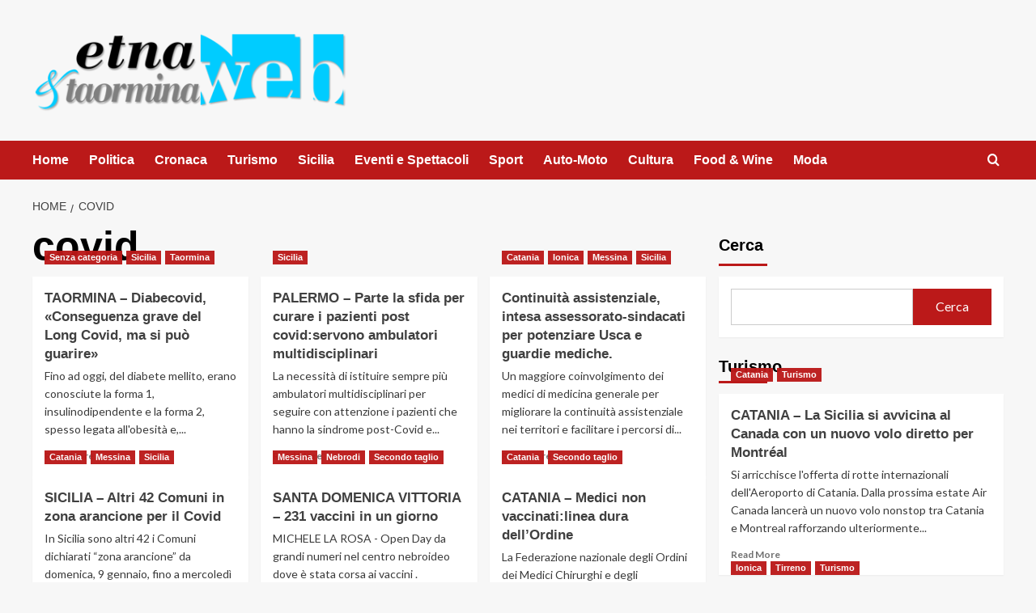

--- FILE ---
content_type: text/html; charset=UTF-8
request_url: https://taorminaweb.it/tag/covid/
body_size: 18176
content:
<!doctype html>
<html lang="it-IT">

<head>
    <meta charset="UTF-8">
    <meta name="viewport" content="width=device-width, initial-scale=1">
    <link rel="profile" href="http://gmpg.org/xfn/11">
    <meta name='robots' content='index, follow, max-image-preview:large, max-snippet:-1, max-video-preview:-1' />
<link rel='preload' href='https://fonts.googleapis.com/css?family=Source%2BSans%2BPro%3A400%2C700%7CLato%3A400%2C700&#038;subset=latin&#038;display=swap' as='style' onload="this.onload=null;this.rel='stylesheet'" type='text/css' media='all' crossorigin='anonymous'>
<link rel='preconnect' href='https://fonts.googleapis.com' crossorigin='anonymous'>
<link rel='preconnect' href='https://fonts.gstatic.com' crossorigin='anonymous'>
<meta property="og:title" content="Taormina WEB"/>
<meta property="og:description" content="Etna &amp; Taormina Notizie"/>
<meta property="og:image" content="https://taorminaweb.it/wp-content/uploads/2022/10/6f3d2a2a-23a6-f206-b84e-387b142366cf.jpg"/>
<meta property="og:image:width" content="1280" />
<meta property="og:image:height" content="804" />
<meta property="og:type" content="article"/>
<meta property="og:article:published_time" content="2022-10-19 11:33:14"/>
<meta property="og:article:modified_time" content="2022-10-19 11:33:16"/>
<meta property="og:article:tag" content="covid"/>
<meta property="og:article:tag" content="diabete"/>
<meta property="og:article:tag" content="Simdo"/>
<meta property="og:article:tag" content="Vincenzo Provenzano"/>
<meta name="twitter:card" content="summary">
<meta name="twitter:title" content="Taormina WEB"/>
<meta name="twitter:description" content="Etna &amp; Taormina Notizie"/>
<meta name="twitter:image" content="https://taorminaweb.it/wp-content/uploads/2022/10/6f3d2a2a-23a6-f206-b84e-387b142366cf.jpg"/>

	<!-- This site is optimized with the Yoast SEO plugin v26.8 - https://yoast.com/product/yoast-seo-wordpress/ -->
	<title>covid Archivi - Taormina WEB</title>
	<link rel="canonical" href="https://taorminaweb.it/tag/covid/" />
	<link rel="next" href="https://taorminaweb.it/tag/covid/page/2/" />
	<meta property="og:url" content="https://taorminaweb.it/tag/covid/" />
	<meta property="og:site_name" content="Taormina WEB" />
	<script type="application/ld+json" class="yoast-schema-graph">{"@context":"https://schema.org","@graph":[{"@type":"CollectionPage","@id":"https://taorminaweb.it/tag/covid/","url":"https://taorminaweb.it/tag/covid/","name":"covid Archivi - Taormina WEB","isPartOf":{"@id":"https://taorminaweb.it/#website"},"primaryImageOfPage":{"@id":"https://taorminaweb.it/tag/covid/#primaryimage"},"image":{"@id":"https://taorminaweb.it/tag/covid/#primaryimage"},"thumbnailUrl":"https://taorminaweb.it/wp-content/uploads/2022/10/6f3d2a2a-23a6-f206-b84e-387b142366cf.jpg","breadcrumb":{"@id":"https://taorminaweb.it/tag/covid/#breadcrumb"},"inLanguage":"it-IT"},{"@type":"ImageObject","inLanguage":"it-IT","@id":"https://taorminaweb.it/tag/covid/#primaryimage","url":"https://taorminaweb.it/wp-content/uploads/2022/10/6f3d2a2a-23a6-f206-b84e-387b142366cf.jpg","contentUrl":"https://taorminaweb.it/wp-content/uploads/2022/10/6f3d2a2a-23a6-f206-b84e-387b142366cf.jpg","width":1280,"height":804},{"@type":"BreadcrumbList","@id":"https://taorminaweb.it/tag/covid/#breadcrumb","itemListElement":[{"@type":"ListItem","position":1,"name":"Home","item":"https://taorminaweb.it/"},{"@type":"ListItem","position":2,"name":"covid"}]},{"@type":"WebSite","@id":"https://taorminaweb.it/#website","url":"https://taorminaweb.it/","name":"Taormina WEB","description":"Etna &amp; Taormina Notizie","publisher":{"@id":"https://taorminaweb.it/#organization"},"potentialAction":[{"@type":"SearchAction","target":{"@type":"EntryPoint","urlTemplate":"https://taorminaweb.it/?s={search_term_string}"},"query-input":{"@type":"PropertyValueSpecification","valueRequired":true,"valueName":"search_term_string"}}],"inLanguage":"it-IT"},{"@type":"Organization","@id":"https://taorminaweb.it/#organization","name":"Taormina WEB","url":"https://taorminaweb.it/","logo":{"@type":"ImageObject","inLanguage":"it-IT","@id":"https://taorminaweb.it/#/schema/logo/image/","url":"https://taorminaweb.it/wp-content/uploads/2015/12/cropped-logo-1.png","contentUrl":"https://taorminaweb.it/wp-content/uploads/2015/12/cropped-logo-1.png","width":411,"height":120,"caption":"Taormina WEB"},"image":{"@id":"https://taorminaweb.it/#/schema/logo/image/"},"sameAs":["https://www.facebook.com/taorminaweb"]}]}</script>
	<!-- / Yoast SEO plugin. -->


<link rel='dns-prefetch' href='//fonts.googleapis.com' />
<link rel='preconnect' href='https://fonts.googleapis.com' />
<link rel='preconnect' href='https://fonts.gstatic.com' />
<link rel="alternate" type="application/rss+xml" title="Taormina WEB &raquo; Feed" href="https://taorminaweb.it/feed/" />
<link rel="alternate" type="application/rss+xml" title="Taormina WEB &raquo; Feed dei commenti" href="https://taorminaweb.it/comments/feed/" />
<link rel="alternate" type="application/rss+xml" title="Taormina WEB &raquo; covid Feed del tag" href="https://taorminaweb.it/tag/covid/feed/" />
<style id='wp-img-auto-sizes-contain-inline-css' type='text/css'>
img:is([sizes=auto i],[sizes^="auto," i]){contain-intrinsic-size:3000px 1500px}
/*# sourceURL=wp-img-auto-sizes-contain-inline-css */
</style>
<link rel='stylesheet' id='latest-posts-block-fontawesome-front-css' href='https://taorminaweb.it/wp-content/plugins/latest-posts-block-lite/src/assets/fontawesome/css/all.css?ver=1765420765' type='text/css' media='all' />
<link rel='stylesheet' id='latest-posts-block-frontend-block-style-css-css' href='https://taorminaweb.it/wp-content/plugins/latest-posts-block-lite/dist/blocks.style.build.css?ver=6.9' type='text/css' media='all' />
<style id='wp-emoji-styles-inline-css' type='text/css'>

	img.wp-smiley, img.emoji {
		display: inline !important;
		border: none !important;
		box-shadow: none !important;
		height: 1em !important;
		width: 1em !important;
		margin: 0 0.07em !important;
		vertical-align: -0.1em !important;
		background: none !important;
		padding: 0 !important;
	}
/*# sourceURL=wp-emoji-styles-inline-css */
</style>
<style id='wp-block-library-inline-css' type='text/css'>
:root{--wp-block-synced-color:#7a00df;--wp-block-synced-color--rgb:122,0,223;--wp-bound-block-color:var(--wp-block-synced-color);--wp-editor-canvas-background:#ddd;--wp-admin-theme-color:#007cba;--wp-admin-theme-color--rgb:0,124,186;--wp-admin-theme-color-darker-10:#006ba1;--wp-admin-theme-color-darker-10--rgb:0,107,160.5;--wp-admin-theme-color-darker-20:#005a87;--wp-admin-theme-color-darker-20--rgb:0,90,135;--wp-admin-border-width-focus:2px}@media (min-resolution:192dpi){:root{--wp-admin-border-width-focus:1.5px}}.wp-element-button{cursor:pointer}:root .has-very-light-gray-background-color{background-color:#eee}:root .has-very-dark-gray-background-color{background-color:#313131}:root .has-very-light-gray-color{color:#eee}:root .has-very-dark-gray-color{color:#313131}:root .has-vivid-green-cyan-to-vivid-cyan-blue-gradient-background{background:linear-gradient(135deg,#00d084,#0693e3)}:root .has-purple-crush-gradient-background{background:linear-gradient(135deg,#34e2e4,#4721fb 50%,#ab1dfe)}:root .has-hazy-dawn-gradient-background{background:linear-gradient(135deg,#faaca8,#dad0ec)}:root .has-subdued-olive-gradient-background{background:linear-gradient(135deg,#fafae1,#67a671)}:root .has-atomic-cream-gradient-background{background:linear-gradient(135deg,#fdd79a,#004a59)}:root .has-nightshade-gradient-background{background:linear-gradient(135deg,#330968,#31cdcf)}:root .has-midnight-gradient-background{background:linear-gradient(135deg,#020381,#2874fc)}:root{--wp--preset--font-size--normal:16px;--wp--preset--font-size--huge:42px}.has-regular-font-size{font-size:1em}.has-larger-font-size{font-size:2.625em}.has-normal-font-size{font-size:var(--wp--preset--font-size--normal)}.has-huge-font-size{font-size:var(--wp--preset--font-size--huge)}.has-text-align-center{text-align:center}.has-text-align-left{text-align:left}.has-text-align-right{text-align:right}.has-fit-text{white-space:nowrap!important}#end-resizable-editor-section{display:none}.aligncenter{clear:both}.items-justified-left{justify-content:flex-start}.items-justified-center{justify-content:center}.items-justified-right{justify-content:flex-end}.items-justified-space-between{justify-content:space-between}.screen-reader-text{border:0;clip-path:inset(50%);height:1px;margin:-1px;overflow:hidden;padding:0;position:absolute;width:1px;word-wrap:normal!important}.screen-reader-text:focus{background-color:#ddd;clip-path:none;color:#444;display:block;font-size:1em;height:auto;left:5px;line-height:normal;padding:15px 23px 14px;text-decoration:none;top:5px;width:auto;z-index:100000}html :where(.has-border-color){border-style:solid}html :where([style*=border-top-color]){border-top-style:solid}html :where([style*=border-right-color]){border-right-style:solid}html :where([style*=border-bottom-color]){border-bottom-style:solid}html :where([style*=border-left-color]){border-left-style:solid}html :where([style*=border-width]){border-style:solid}html :where([style*=border-top-width]){border-top-style:solid}html :where([style*=border-right-width]){border-right-style:solid}html :where([style*=border-bottom-width]){border-bottom-style:solid}html :where([style*=border-left-width]){border-left-style:solid}html :where(img[class*=wp-image-]){height:auto;max-width:100%}:where(figure){margin:0 0 1em}html :where(.is-position-sticky){--wp-admin--admin-bar--position-offset:var(--wp-admin--admin-bar--height,0px)}@media screen and (max-width:600px){html :where(.is-position-sticky){--wp-admin--admin-bar--position-offset:0px}}

/*# sourceURL=wp-block-library-inline-css */
</style><style id='wp-block-search-inline-css' type='text/css'>
.wp-block-search__button{margin-left:10px;word-break:normal}.wp-block-search__button.has-icon{line-height:0}.wp-block-search__button svg{height:1.25em;min-height:24px;min-width:24px;width:1.25em;fill:currentColor;vertical-align:text-bottom}:where(.wp-block-search__button){border:1px solid #ccc;padding:6px 10px}.wp-block-search__inside-wrapper{display:flex;flex:auto;flex-wrap:nowrap;max-width:100%}.wp-block-search__label{width:100%}.wp-block-search.wp-block-search__button-only .wp-block-search__button{box-sizing:border-box;display:flex;flex-shrink:0;justify-content:center;margin-left:0;max-width:100%}.wp-block-search.wp-block-search__button-only .wp-block-search__inside-wrapper{min-width:0!important;transition-property:width}.wp-block-search.wp-block-search__button-only .wp-block-search__input{flex-basis:100%;transition-duration:.3s}.wp-block-search.wp-block-search__button-only.wp-block-search__searchfield-hidden,.wp-block-search.wp-block-search__button-only.wp-block-search__searchfield-hidden .wp-block-search__inside-wrapper{overflow:hidden}.wp-block-search.wp-block-search__button-only.wp-block-search__searchfield-hidden .wp-block-search__input{border-left-width:0!important;border-right-width:0!important;flex-basis:0;flex-grow:0;margin:0;min-width:0!important;padding-left:0!important;padding-right:0!important;width:0!important}:where(.wp-block-search__input){appearance:none;border:1px solid #949494;flex-grow:1;font-family:inherit;font-size:inherit;font-style:inherit;font-weight:inherit;letter-spacing:inherit;line-height:inherit;margin-left:0;margin-right:0;min-width:3rem;padding:8px;text-decoration:unset!important;text-transform:inherit}:where(.wp-block-search__button-inside .wp-block-search__inside-wrapper){background-color:#fff;border:1px solid #949494;box-sizing:border-box;padding:4px}:where(.wp-block-search__button-inside .wp-block-search__inside-wrapper) .wp-block-search__input{border:none;border-radius:0;padding:0 4px}:where(.wp-block-search__button-inside .wp-block-search__inside-wrapper) .wp-block-search__input:focus{outline:none}:where(.wp-block-search__button-inside .wp-block-search__inside-wrapper) :where(.wp-block-search__button){padding:4px 8px}.wp-block-search.aligncenter .wp-block-search__inside-wrapper{margin:auto}.wp-block[data-align=right] .wp-block-search.wp-block-search__button-only .wp-block-search__inside-wrapper{float:right}
/*# sourceURL=https://taorminaweb.it/wp-includes/blocks/search/style.min.css */
</style>
<style id='wp-block-search-theme-inline-css' type='text/css'>
.wp-block-search .wp-block-search__label{font-weight:700}.wp-block-search__button{border:1px solid #ccc;padding:.375em .625em}
/*# sourceURL=https://taorminaweb.it/wp-includes/blocks/search/theme.min.css */
</style>
<style id='global-styles-inline-css' type='text/css'>
:root{--wp--preset--aspect-ratio--square: 1;--wp--preset--aspect-ratio--4-3: 4/3;--wp--preset--aspect-ratio--3-4: 3/4;--wp--preset--aspect-ratio--3-2: 3/2;--wp--preset--aspect-ratio--2-3: 2/3;--wp--preset--aspect-ratio--16-9: 16/9;--wp--preset--aspect-ratio--9-16: 9/16;--wp--preset--color--black: #000000;--wp--preset--color--cyan-bluish-gray: #abb8c3;--wp--preset--color--white: #ffffff;--wp--preset--color--pale-pink: #f78da7;--wp--preset--color--vivid-red: #cf2e2e;--wp--preset--color--luminous-vivid-orange: #ff6900;--wp--preset--color--luminous-vivid-amber: #fcb900;--wp--preset--color--light-green-cyan: #7bdcb5;--wp--preset--color--vivid-green-cyan: #00d084;--wp--preset--color--pale-cyan-blue: #8ed1fc;--wp--preset--color--vivid-cyan-blue: #0693e3;--wp--preset--color--vivid-purple: #9b51e0;--wp--preset--gradient--vivid-cyan-blue-to-vivid-purple: linear-gradient(135deg,rgb(6,147,227) 0%,rgb(155,81,224) 100%);--wp--preset--gradient--light-green-cyan-to-vivid-green-cyan: linear-gradient(135deg,rgb(122,220,180) 0%,rgb(0,208,130) 100%);--wp--preset--gradient--luminous-vivid-amber-to-luminous-vivid-orange: linear-gradient(135deg,rgb(252,185,0) 0%,rgb(255,105,0) 100%);--wp--preset--gradient--luminous-vivid-orange-to-vivid-red: linear-gradient(135deg,rgb(255,105,0) 0%,rgb(207,46,46) 100%);--wp--preset--gradient--very-light-gray-to-cyan-bluish-gray: linear-gradient(135deg,rgb(238,238,238) 0%,rgb(169,184,195) 100%);--wp--preset--gradient--cool-to-warm-spectrum: linear-gradient(135deg,rgb(74,234,220) 0%,rgb(151,120,209) 20%,rgb(207,42,186) 40%,rgb(238,44,130) 60%,rgb(251,105,98) 80%,rgb(254,248,76) 100%);--wp--preset--gradient--blush-light-purple: linear-gradient(135deg,rgb(255,206,236) 0%,rgb(152,150,240) 100%);--wp--preset--gradient--blush-bordeaux: linear-gradient(135deg,rgb(254,205,165) 0%,rgb(254,45,45) 50%,rgb(107,0,62) 100%);--wp--preset--gradient--luminous-dusk: linear-gradient(135deg,rgb(255,203,112) 0%,rgb(199,81,192) 50%,rgb(65,88,208) 100%);--wp--preset--gradient--pale-ocean: linear-gradient(135deg,rgb(255,245,203) 0%,rgb(182,227,212) 50%,rgb(51,167,181) 100%);--wp--preset--gradient--electric-grass: linear-gradient(135deg,rgb(202,248,128) 0%,rgb(113,206,126) 100%);--wp--preset--gradient--midnight: linear-gradient(135deg,rgb(2,3,129) 0%,rgb(40,116,252) 100%);--wp--preset--font-size--small: 13px;--wp--preset--font-size--medium: 20px;--wp--preset--font-size--large: 36px;--wp--preset--font-size--x-large: 42px;--wp--preset--spacing--20: 0.44rem;--wp--preset--spacing--30: 0.67rem;--wp--preset--spacing--40: 1rem;--wp--preset--spacing--50: 1.5rem;--wp--preset--spacing--60: 2.25rem;--wp--preset--spacing--70: 3.38rem;--wp--preset--spacing--80: 5.06rem;--wp--preset--shadow--natural: 6px 6px 9px rgba(0, 0, 0, 0.2);--wp--preset--shadow--deep: 12px 12px 50px rgba(0, 0, 0, 0.4);--wp--preset--shadow--sharp: 6px 6px 0px rgba(0, 0, 0, 0.2);--wp--preset--shadow--outlined: 6px 6px 0px -3px rgb(255, 255, 255), 6px 6px rgb(0, 0, 0);--wp--preset--shadow--crisp: 6px 6px 0px rgb(0, 0, 0);}:root { --wp--style--global--content-size: 740px;--wp--style--global--wide-size: 1200px; }:where(body) { margin: 0; }.wp-site-blocks > .alignleft { float: left; margin-right: 2em; }.wp-site-blocks > .alignright { float: right; margin-left: 2em; }.wp-site-blocks > .aligncenter { justify-content: center; margin-left: auto; margin-right: auto; }:where(.wp-site-blocks) > * { margin-block-start: 24px; margin-block-end: 0; }:where(.wp-site-blocks) > :first-child { margin-block-start: 0; }:where(.wp-site-blocks) > :last-child { margin-block-end: 0; }:root { --wp--style--block-gap: 24px; }:root :where(.is-layout-flow) > :first-child{margin-block-start: 0;}:root :where(.is-layout-flow) > :last-child{margin-block-end: 0;}:root :where(.is-layout-flow) > *{margin-block-start: 24px;margin-block-end: 0;}:root :where(.is-layout-constrained) > :first-child{margin-block-start: 0;}:root :where(.is-layout-constrained) > :last-child{margin-block-end: 0;}:root :where(.is-layout-constrained) > *{margin-block-start: 24px;margin-block-end: 0;}:root :where(.is-layout-flex){gap: 24px;}:root :where(.is-layout-grid){gap: 24px;}.is-layout-flow > .alignleft{float: left;margin-inline-start: 0;margin-inline-end: 2em;}.is-layout-flow > .alignright{float: right;margin-inline-start: 2em;margin-inline-end: 0;}.is-layout-flow > .aligncenter{margin-left: auto !important;margin-right: auto !important;}.is-layout-constrained > .alignleft{float: left;margin-inline-start: 0;margin-inline-end: 2em;}.is-layout-constrained > .alignright{float: right;margin-inline-start: 2em;margin-inline-end: 0;}.is-layout-constrained > .aligncenter{margin-left: auto !important;margin-right: auto !important;}.is-layout-constrained > :where(:not(.alignleft):not(.alignright):not(.alignfull)){max-width: var(--wp--style--global--content-size);margin-left: auto !important;margin-right: auto !important;}.is-layout-constrained > .alignwide{max-width: var(--wp--style--global--wide-size);}body .is-layout-flex{display: flex;}.is-layout-flex{flex-wrap: wrap;align-items: center;}.is-layout-flex > :is(*, div){margin: 0;}body .is-layout-grid{display: grid;}.is-layout-grid > :is(*, div){margin: 0;}body{padding-top: 0px;padding-right: 0px;padding-bottom: 0px;padding-left: 0px;}a:where(:not(.wp-element-button)){text-decoration: none;}:root :where(.wp-element-button, .wp-block-button__link){background-color: #32373c;border-width: 0;color: #fff;font-family: inherit;font-size: inherit;font-style: inherit;font-weight: inherit;letter-spacing: inherit;line-height: inherit;padding-top: calc(0.667em + 2px);padding-right: calc(1.333em + 2px);padding-bottom: calc(0.667em + 2px);padding-left: calc(1.333em + 2px);text-decoration: none;text-transform: inherit;}.has-black-color{color: var(--wp--preset--color--black) !important;}.has-cyan-bluish-gray-color{color: var(--wp--preset--color--cyan-bluish-gray) !important;}.has-white-color{color: var(--wp--preset--color--white) !important;}.has-pale-pink-color{color: var(--wp--preset--color--pale-pink) !important;}.has-vivid-red-color{color: var(--wp--preset--color--vivid-red) !important;}.has-luminous-vivid-orange-color{color: var(--wp--preset--color--luminous-vivid-orange) !important;}.has-luminous-vivid-amber-color{color: var(--wp--preset--color--luminous-vivid-amber) !important;}.has-light-green-cyan-color{color: var(--wp--preset--color--light-green-cyan) !important;}.has-vivid-green-cyan-color{color: var(--wp--preset--color--vivid-green-cyan) !important;}.has-pale-cyan-blue-color{color: var(--wp--preset--color--pale-cyan-blue) !important;}.has-vivid-cyan-blue-color{color: var(--wp--preset--color--vivid-cyan-blue) !important;}.has-vivid-purple-color{color: var(--wp--preset--color--vivid-purple) !important;}.has-black-background-color{background-color: var(--wp--preset--color--black) !important;}.has-cyan-bluish-gray-background-color{background-color: var(--wp--preset--color--cyan-bluish-gray) !important;}.has-white-background-color{background-color: var(--wp--preset--color--white) !important;}.has-pale-pink-background-color{background-color: var(--wp--preset--color--pale-pink) !important;}.has-vivid-red-background-color{background-color: var(--wp--preset--color--vivid-red) !important;}.has-luminous-vivid-orange-background-color{background-color: var(--wp--preset--color--luminous-vivid-orange) !important;}.has-luminous-vivid-amber-background-color{background-color: var(--wp--preset--color--luminous-vivid-amber) !important;}.has-light-green-cyan-background-color{background-color: var(--wp--preset--color--light-green-cyan) !important;}.has-vivid-green-cyan-background-color{background-color: var(--wp--preset--color--vivid-green-cyan) !important;}.has-pale-cyan-blue-background-color{background-color: var(--wp--preset--color--pale-cyan-blue) !important;}.has-vivid-cyan-blue-background-color{background-color: var(--wp--preset--color--vivid-cyan-blue) !important;}.has-vivid-purple-background-color{background-color: var(--wp--preset--color--vivid-purple) !important;}.has-black-border-color{border-color: var(--wp--preset--color--black) !important;}.has-cyan-bluish-gray-border-color{border-color: var(--wp--preset--color--cyan-bluish-gray) !important;}.has-white-border-color{border-color: var(--wp--preset--color--white) !important;}.has-pale-pink-border-color{border-color: var(--wp--preset--color--pale-pink) !important;}.has-vivid-red-border-color{border-color: var(--wp--preset--color--vivid-red) !important;}.has-luminous-vivid-orange-border-color{border-color: var(--wp--preset--color--luminous-vivid-orange) !important;}.has-luminous-vivid-amber-border-color{border-color: var(--wp--preset--color--luminous-vivid-amber) !important;}.has-light-green-cyan-border-color{border-color: var(--wp--preset--color--light-green-cyan) !important;}.has-vivid-green-cyan-border-color{border-color: var(--wp--preset--color--vivid-green-cyan) !important;}.has-pale-cyan-blue-border-color{border-color: var(--wp--preset--color--pale-cyan-blue) !important;}.has-vivid-cyan-blue-border-color{border-color: var(--wp--preset--color--vivid-cyan-blue) !important;}.has-vivid-purple-border-color{border-color: var(--wp--preset--color--vivid-purple) !important;}.has-vivid-cyan-blue-to-vivid-purple-gradient-background{background: var(--wp--preset--gradient--vivid-cyan-blue-to-vivid-purple) !important;}.has-light-green-cyan-to-vivid-green-cyan-gradient-background{background: var(--wp--preset--gradient--light-green-cyan-to-vivid-green-cyan) !important;}.has-luminous-vivid-amber-to-luminous-vivid-orange-gradient-background{background: var(--wp--preset--gradient--luminous-vivid-amber-to-luminous-vivid-orange) !important;}.has-luminous-vivid-orange-to-vivid-red-gradient-background{background: var(--wp--preset--gradient--luminous-vivid-orange-to-vivid-red) !important;}.has-very-light-gray-to-cyan-bluish-gray-gradient-background{background: var(--wp--preset--gradient--very-light-gray-to-cyan-bluish-gray) !important;}.has-cool-to-warm-spectrum-gradient-background{background: var(--wp--preset--gradient--cool-to-warm-spectrum) !important;}.has-blush-light-purple-gradient-background{background: var(--wp--preset--gradient--blush-light-purple) !important;}.has-blush-bordeaux-gradient-background{background: var(--wp--preset--gradient--blush-bordeaux) !important;}.has-luminous-dusk-gradient-background{background: var(--wp--preset--gradient--luminous-dusk) !important;}.has-pale-ocean-gradient-background{background: var(--wp--preset--gradient--pale-ocean) !important;}.has-electric-grass-gradient-background{background: var(--wp--preset--gradient--electric-grass) !important;}.has-midnight-gradient-background{background: var(--wp--preset--gradient--midnight) !important;}.has-small-font-size{font-size: var(--wp--preset--font-size--small) !important;}.has-medium-font-size{font-size: var(--wp--preset--font-size--medium) !important;}.has-large-font-size{font-size: var(--wp--preset--font-size--large) !important;}.has-x-large-font-size{font-size: var(--wp--preset--font-size--x-large) !important;}
/*# sourceURL=global-styles-inline-css */
</style>

<link rel='stylesheet' id='blockspare-frontend-block-style-css-css' href='https://taorminaweb.it/wp-content/plugins/blockspare/dist/style-blocks.css?ver=6.9' type='text/css' media='all' />
<link rel='stylesheet' id='blockspare-frontend-banner-style-css-css' href='https://taorminaweb.it/wp-content/plugins/blockspare/dist/style-banner_group.css?ver=6.9' type='text/css' media='all' />
<link rel='stylesheet' id='fontawesome-css' href='https://taorminaweb.it/wp-content/plugins/blockspare/assets/fontawesome/css/all.css?ver=6.9' type='text/css' media='all' />
<link rel='stylesheet' id='slick-css' href='https://taorminaweb.it/wp-content/plugins/blockspare/assets/slick/css/slick.css?ver=6.9' type='text/css' media='all' />
<link rel='stylesheet' id='covernews-google-fonts-css' href='https://fonts.googleapis.com/css?family=Source%2BSans%2BPro%3A400%2C700%7CLato%3A400%2C700&#038;subset=latin&#038;display=swap' type='text/css' media='all' />
<link rel='stylesheet' id='covernews-icons-css' href='https://taorminaweb.it/wp-content/themes/covernews/assets/icons/style.css?ver=6.9' type='text/css' media='all' />
<link rel='stylesheet' id='bootstrap-css' href='https://taorminaweb.it/wp-content/themes/covernews/assets/bootstrap/css/bootstrap.min.css?ver=6.9' type='text/css' media='all' />
<link rel='stylesheet' id='covernews-style-css' href='https://taorminaweb.it/wp-content/themes/covernews/style.min.css?ver=5.4.0' type='text/css' media='all' />
<script type="text/javascript" src="https://taorminaweb.it/wp-includes/js/jquery/jquery.min.js?ver=3.7.1" id="jquery-core-js"></script>
<script type="text/javascript" src="https://taorminaweb.it/wp-includes/js/jquery/jquery-migrate.min.js?ver=3.4.1" id="jquery-migrate-js"></script>
<script type="text/javascript" src="https://taorminaweb.it/wp-content/plugins/blockspare/assets/js/countup/waypoints.min.js?ver=6.9" id="waypoint-js"></script>
<script type="text/javascript" src="https://taorminaweb.it/wp-content/plugins/blockspare/assets/js/countup/jquery.counterup.min.js?ver=1" id="countup-js"></script>
<link rel="https://api.w.org/" href="https://taorminaweb.it/wp-json/" /><link rel="alternate" title="JSON" type="application/json" href="https://taorminaweb.it/wp-json/wp/v2/tags/3028" /><link rel="EditURI" type="application/rsd+xml" title="RSD" href="https://taorminaweb.it/xmlrpc.php?rsd" />
<meta name="generator" content="WordPress 6.9" />
        <style type="text/css">
                        .site-title,
            .site-description {
                position: absolute;
                clip: rect(1px, 1px, 1px, 1px);
                display: none;
            }

                    .elementor-template-full-width .elementor-section.elementor-section-full_width > .elementor-container,
        .elementor-template-full-width .elementor-section.elementor-section-boxed > .elementor-container{
            max-width: 1200px;
        }
        @media (min-width: 1600px){
            .elementor-template-full-width .elementor-section.elementor-section-full_width > .elementor-container,
            .elementor-template-full-width .elementor-section.elementor-section-boxed > .elementor-container{
                max-width: 1600px;
            }
        }
        
        .align-content-left .elementor-section-stretched,
        .align-content-right .elementor-section-stretched {
            max-width: 100%;
            left: 0 !important;
        }


        </style>
        <link rel="icon" href="https://taorminaweb.it/wp-content/uploads/2015/12/cropped-logo-32x32.png" sizes="32x32" />
<link rel="icon" href="https://taorminaweb.it/wp-content/uploads/2015/12/cropped-logo-192x192.png" sizes="192x192" />
<link rel="apple-touch-icon" href="https://taorminaweb.it/wp-content/uploads/2015/12/cropped-logo-180x180.png" />
<meta name="msapplication-TileImage" content="https://taorminaweb.it/wp-content/uploads/2015/12/cropped-logo-270x270.png" />
		<style type="text/css" id="wp-custom-css">
			.img-effetto {
  transition: transform 0.3s ease, box-shadow 0.3s ease;
  border-radius: 15px;
  box-shadow: 0 4px 10px rgba(0, 0, 0, 0.15);
  overflow: hidden;
  display: block;
  width: 100%;
  height: auto;
}

.img-effetto:hover {
  transform: scale(1.05);
  box-shadow: 0 8px 20px rgba(0, 0, 0, 0.25);
}
.post-thumbnail img {
  transition: transform 0.3s ease, box-shadow 0.3s ease;
  border-radius: 15px;
  box-shadow: 0 4px 10px rgba(0, 0, 0, 0.15);
}

.post-thumbnail img:hover {
  transform: scale(1.05);
  box-shadow: 0 8px 20px rgba(0, 0, 0, 0.25);
}

		</style>
		<link rel='stylesheet' id='hbagency_style_css-css' href='https://hbagency.it/cdn/stylehb.css?ver=6.9' type='text/css' media='all' />
</head>

<body class="archive tag tag-covid tag-3028 wp-custom-logo wp-embed-responsive wp-theme-covernews hfeed default-content-layout scrollup-sticky-header aft-sticky-header aft-sticky-sidebar default aft-container-default aft-main-banner-slider-editors-picks-trending header-image-default align-content-left aft-and">
    
            <div id="af-preloader">
            <div id="loader-wrapper">
                <div id="loader"></div>
            </div>
        </div>
    
    <div id="page" class="site">
        <a class="skip-link screen-reader-text" href="#content">Skip to content</a>

        <div class="header-layout-1">
    <header id="masthead" class="site-header">
        <div class="masthead-banner " >
      <div class="container">
        <div class="row">
          <div class="col-md-4">
            <div class="site-branding">
              <a href="https://taorminaweb.it/" class="custom-logo-link" rel="home"><img width="411" height="120" src="https://taorminaweb.it/wp-content/uploads/2015/12/cropped-logo-1.png" class="custom-logo" alt="Taormina WEB" decoding="async" srcset="https://taorminaweb.it/wp-content/uploads/2015/12/cropped-logo-1.png 411w, https://taorminaweb.it/wp-content/uploads/2015/12/cropped-logo-1-300x88.png 300w" sizes="(max-width: 411px) 100vw, 411px" loading="lazy" /></a>                <p class="site-title font-family-1">
                  <a href="https://taorminaweb.it/" rel="home">Taormina WEB</a>
                </p>
              
                              <p class="site-description">Etna &amp; Taormina Notizie</p>
                          </div>
          </div>
          <div class="col-md-8">
                      </div>
        </div>
      </div>
    </div>
    <nav id="site-navigation" class="main-navigation">
      <div class="container">
        <div class="row">
          <div class="kol-12">
            <div class="navigation-container">

              <div class="main-navigation-container-items-wrapper">

                <span class="toggle-menu">
                  <a
                    href="#"
                    class="aft-void-menu"
                    role="button"
                    aria-label="Toggle Primary Menu"
                    aria-controls="primary-menu" aria-expanded="false">
                    <span class="screen-reader-text">Primary Menu</span>
                    <i class="ham"></i>
                  </a>
                </span>
                <span class="af-mobile-site-title-wrap">
                  <a href="https://taorminaweb.it/" class="custom-logo-link" rel="home"><img width="411" height="120" src="https://taorminaweb.it/wp-content/uploads/2015/12/cropped-logo-1.png" class="custom-logo" alt="Taormina WEB" decoding="async" srcset="https://taorminaweb.it/wp-content/uploads/2015/12/cropped-logo-1.png 411w, https://taorminaweb.it/wp-content/uploads/2015/12/cropped-logo-1-300x88.png 300w" sizes="(max-width: 411px) 100vw, 411px" loading="lazy" /></a>                  <p class="site-title font-family-1">
                    <a href="https://taorminaweb.it/" rel="home">Taormina WEB</a>
                  </p>
                </span>
                <div class="menu main-menu"><ul id="primary-menu" class="menu"><li id="menu-item-5" class="menu-item menu-item-type-custom menu-item-object-custom menu-item-5"><a href="https://www.taorminaweb.it/">Home</a></li>
<li id="menu-item-7" class="menu-item menu-item-type-taxonomy menu-item-object-category menu-item-7"><a href="https://taorminaweb.it/category/politica/">Politica</a></li>
<li id="menu-item-6" class="menu-item menu-item-type-taxonomy menu-item-object-category menu-item-6"><a href="https://taorminaweb.it/category/cronaca/">Cronaca</a></li>
<li id="menu-item-9" class="menu-item menu-item-type-taxonomy menu-item-object-category menu-item-9"><a href="https://taorminaweb.it/category/turismo/">Turismo</a></li>
<li id="menu-item-10" class="menu-item menu-item-type-taxonomy menu-item-object-category menu-item-10"><a href="https://taorminaweb.it/category/news-sicilia/">Sicilia</a></li>
<li id="menu-item-11" class="menu-item menu-item-type-taxonomy menu-item-object-category menu-item-11"><a href="https://taorminaweb.it/category/eventi-e-spettacoli/">Eventi e Spettacoli</a></li>
<li id="menu-item-8" class="menu-item menu-item-type-taxonomy menu-item-object-category menu-item-8"><a href="https://taorminaweb.it/category/sport/">Sport</a></li>
<li id="menu-item-13" class="menu-item menu-item-type-taxonomy menu-item-object-category menu-item-13"><a href="https://taorminaweb.it/category/auto-moto/">Auto-Moto</a></li>
<li id="menu-item-12" class="menu-item menu-item-type-taxonomy menu-item-object-category menu-item-12"><a href="https://taorminaweb.it/category/cultura/">Cultura</a></li>
<li id="menu-item-14" class="menu-item menu-item-type-taxonomy menu-item-object-category menu-item-14"><a href="https://taorminaweb.it/category/foodwine/">Food &#038; Wine</a></li>
<li id="menu-item-46" class="menu-item menu-item-type-taxonomy menu-item-object-category menu-item-46"><a href="https://taorminaweb.it/category/moda/">Moda</a></li>
</ul></div>              </div>
              <div class="cart-search">

                <div class="af-search-wrap">
                  <div class="search-overlay">
                    <a href="#" title="Search" class="search-icon">
                      <i class="fa fa-search"></i>
                    </a>
                    <div class="af-search-form">
                      <form role="search" method="get" class="search-form" action="https://taorminaweb.it/">
				<label>
					<span class="screen-reader-text">Ricerca per:</span>
					<input type="search" class="search-field" placeholder="Cerca &hellip;" value="" name="s" />
				</label>
				<input type="submit" class="search-submit" value="Cerca" />
			</form>                    </div>
                  </div>
                </div>
              </div>


            </div>
          </div>
        </div>
      </div>
    </nav>
  </header>
</div>

        
            <div id="content" class="container">
                                <div class="em-breadcrumbs font-family-1 covernews-breadcrumbs">
            <div class="row">
                <div role="navigation" aria-label="Breadcrumbs" class="breadcrumb-trail breadcrumbs" itemprop="breadcrumb"><ul class="trail-items" itemscope itemtype="http://schema.org/BreadcrumbList"><meta name="numberOfItems" content="2" /><meta name="itemListOrder" content="Ascending" /><li itemprop="itemListElement" itemscope itemtype="http://schema.org/ListItem" class="trail-item trail-begin"><a href="https://taorminaweb.it/" rel="home" itemprop="item"><span itemprop="name">Home</span></a><meta itemprop="position" content="1" /></li><li itemprop="itemListElement" itemscope itemtype="http://schema.org/ListItem" class="trail-item trail-end"><a href="https://taorminaweb.it/tag/covid/" itemprop="item"><span itemprop="name">covid</span></a><meta itemprop="position" content="2" /></li></ul></div>            </div>
        </div>
            <div class="section-block-upper row">

                <div id="primary" class="content-area">
                    <main id="main" class="site-main aft-archive-post">

                        
                            <header class="header-title-wrapper1">
                                <h1 class="page-title">covid</h1>                            </header><!-- .header-title-wrapper -->
                            <div class="row">
                            <div id="aft-inner-row">
                            

        <article id="post-31590" class="col-lg-4 col-sm-4 col-md-4 latest-posts-grid post-31590 post type-post status-publish format-standard has-post-thumbnail hentry category-senza-categoria category-news-sicilia category-taormina tag-covid tag-diabete tag-simdo tag-vincenzo-provenzano"                 data-mh="archive-layout-grid">
            
<div class="align-items-center has-post-image">
  <div class="spotlight-post">
    <figure class="categorised-article inside-img">
      <div class="categorised-article-wrapper">
        <div class="data-bg-hover data-bg-categorised read-bg-img">
          <a href="https://taorminaweb.it/2022/10/19/taormina-diabecovid-conseguenza-grave-del-long-covid-ma-si-puo-guarire/"
            aria-label="TAORMINA &#8211; Diabecovid,  «Conseguenza grave del Long Covid, ma si può guarire»">
            <img width="300" height="188" src="https://taorminaweb.it/wp-content/uploads/2022/10/6f3d2a2a-23a6-f206-b84e-387b142366cf-300x188.jpg" class="attachment-medium size-medium wp-post-image" alt="6f3d2a2a-23a6-f206-b84e-387b142366cf" decoding="async" fetchpriority="high" srcset="https://taorminaweb.it/wp-content/uploads/2022/10/6f3d2a2a-23a6-f206-b84e-387b142366cf-300x188.jpg 300w, https://taorminaweb.it/wp-content/uploads/2022/10/6f3d2a2a-23a6-f206-b84e-387b142366cf-1024x643.jpg 1024w, https://taorminaweb.it/wp-content/uploads/2022/10/6f3d2a2a-23a6-f206-b84e-387b142366cf-768x482.jpg 768w, https://taorminaweb.it/wp-content/uploads/2022/10/6f3d2a2a-23a6-f206-b84e-387b142366cf.jpg 1280w" sizes="(max-width: 300px) 100vw, 300px" loading="lazy" />          </a>
        </div>
                <div class="figure-categories figure-categories-bg">
          <ul class="cat-links"><li class="meta-category">
                             <a class="covernews-categories category-color-1"
                            href="https://taorminaweb.it/category/senza-categoria/" 
                            aria-label="View all posts in Senza categoria"> 
                                 Senza categoria
                             </a>
                        </li><li class="meta-category">
                             <a class="covernews-categories category-color-1"
                            href="https://taorminaweb.it/category/news-sicilia/" 
                            aria-label="View all posts in Sicilia"> 
                                 Sicilia
                             </a>
                        </li><li class="meta-category">
                             <a class="covernews-categories category-color-1"
                            href="https://taorminaweb.it/category/taormina/" 
                            aria-label="View all posts in Taormina"> 
                                 Taormina
                             </a>
                        </li></ul>        </div>
      </div>

    </figure>
    <figcaption>

      <h3 class="article-title article-title-1">
        <a href="https://taorminaweb.it/2022/10/19/taormina-diabecovid-conseguenza-grave-del-long-covid-ma-si-puo-guarire/">
          TAORMINA &#8211; Diabecovid,  «Conseguenza grave del Long Covid, ma si può guarire»        </a>
      </h3>
      <div class="grid-item-metadata">
        
    <span class="author-links">

                      </span>
      </div>
              <div class="full-item-discription">
          <div class="post-description">
            <p>Fino ad oggi, del diabete mellito, erano conosciute la forma 1, insulinodipendente e la forma 2, spesso legata all'obesità e,...</p>
<div class="aft-readmore-wrapper">
              <a href="https://taorminaweb.it/2022/10/19/taormina-diabecovid-conseguenza-grave-del-long-covid-ma-si-puo-guarire/" class="aft-readmore" aria-label="Read more about TAORMINA &#8211; Diabecovid,  «Conseguenza grave del Long Covid, ma si può guarire»">Read More<span class="screen-reader-text">Read more about TAORMINA &#8211; Diabecovid,  «Conseguenza grave del Long Covid, ma si può guarire»</span></a>
          </div>

          </div>
        </div>
          </figcaption>
  </div>
  </div>        </article>
    

        <article id="post-30634" class="col-lg-4 col-sm-4 col-md-4 latest-posts-grid post-30634 post type-post status-publish format-standard has-post-thumbnail hentry category-news-sicilia tag-ambulatori tag-covid tag-nicola-scichilone tag-stefano-aliberti"                 data-mh="archive-layout-grid">
            
<div class="align-items-center has-post-image">
  <div class="spotlight-post">
    <figure class="categorised-article inside-img">
      <div class="categorised-article-wrapper">
        <div class="data-bg-hover data-bg-categorised read-bg-img">
          <a href="https://taorminaweb.it/2022/05/16/palermo-parte-la-sfida-per-curare-i-pazienti-post-covidservono-ambulatori-multidisciplinari/"
            aria-label="PALERMO &#8211; Parte la sfida per curare i pazienti post covid:servono ambulatori multidisciplinari">
            <img width="300" height="114" src="https://taorminaweb.it/wp-content/uploads/2022/05/2c458434-8dc9-d73b-f8c1-9b84b9c180ec-300x114.jpg" class="attachment-medium size-medium wp-post-image" alt="2c458434-8dc9-d73b-f8c1-9b84b9c180ec" decoding="async" srcset="https://taorminaweb.it/wp-content/uploads/2022/05/2c458434-8dc9-d73b-f8c1-9b84b9c180ec-300x114.jpg 300w, https://taorminaweb.it/wp-content/uploads/2022/05/2c458434-8dc9-d73b-f8c1-9b84b9c180ec.jpg 690w" sizes="(max-width: 300px) 100vw, 300px" loading="lazy" />          </a>
        </div>
                <div class="figure-categories figure-categories-bg">
          <ul class="cat-links"><li class="meta-category">
                             <a class="covernews-categories category-color-1"
                            href="https://taorminaweb.it/category/news-sicilia/" 
                            aria-label="View all posts in Sicilia"> 
                                 Sicilia
                             </a>
                        </li></ul>        </div>
      </div>

    </figure>
    <figcaption>

      <h3 class="article-title article-title-1">
        <a href="https://taorminaweb.it/2022/05/16/palermo-parte-la-sfida-per-curare-i-pazienti-post-covidservono-ambulatori-multidisciplinari/">
          PALERMO &#8211; Parte la sfida per curare i pazienti post covid:servono ambulatori multidisciplinari        </a>
      </h3>
      <div class="grid-item-metadata">
        
    <span class="author-links">

                      </span>
      </div>
              <div class="full-item-discription">
          <div class="post-description">
            <p>La necessità di istituire sempre più ambulatori multidisciplinari per seguire con attenzione i pazienti che hanno la sindrome post-Covid e...</p>
<div class="aft-readmore-wrapper">
              <a href="https://taorminaweb.it/2022/05/16/palermo-parte-la-sfida-per-curare-i-pazienti-post-covidservono-ambulatori-multidisciplinari/" class="aft-readmore" aria-label="Read more about PALERMO &#8211; Parte la sfida per curare i pazienti post covid:servono ambulatori multidisciplinari">Read More<span class="screen-reader-text">Read more about PALERMO &#8211; Parte la sfida per curare i pazienti post covid:servono ambulatori multidisciplinari</span></a>
          </div>

          </div>
        </div>
          </figcaption>
  </div>
  </div>        </article>
    

        <article id="post-29672" class="col-lg-4 col-sm-4 col-md-4 latest-posts-grid post-29672 post type-post status-publish format-standard has-post-thumbnail hentry category-catania category-ionica category-messina category-news-sicilia tag-covid tag-nello-musumeci-2 tag-ruggero-razza"                 data-mh="archive-layout-grid">
            
<div class="align-items-center has-post-image">
  <div class="spotlight-post">
    <figure class="categorised-article inside-img">
      <div class="categorised-article-wrapper">
        <div class="data-bg-hover data-bg-categorised read-bg-img">
          <a href="https://taorminaweb.it/2022/01/27/continuita-assistenziale-intesa-assessorato-sindacati-per-potenziare-usca-e-guardie-mediche/"
            aria-label="Continuità assistenziale, intesa assessorato-sindacati per potenziare Usca e guardie mediche.">
            <img width="300" height="206" src="https://taorminaweb.it/wp-content/uploads/2021/09/Musumeci-e-Razza-a-Giarre-2-300x206.jpeg" class="attachment-medium size-medium wp-post-image" alt="Musumeci e Razza a Giarre 2" decoding="async" srcset="https://taorminaweb.it/wp-content/uploads/2021/09/Musumeci-e-Razza-a-Giarre-2-300x206.jpeg 300w, https://taorminaweb.it/wp-content/uploads/2021/09/Musumeci-e-Razza-a-Giarre-2-1024x703.jpeg 1024w, https://taorminaweb.it/wp-content/uploads/2021/09/Musumeci-e-Razza-a-Giarre-2-768x527.jpeg 768w, https://taorminaweb.it/wp-content/uploads/2021/09/Musumeci-e-Razza-a-Giarre-2-1536x1054.jpeg 1536w, https://taorminaweb.it/wp-content/uploads/2021/09/Musumeci-e-Razza-a-Giarre-2.jpeg 1600w" sizes="(max-width: 300px) 100vw, 300px" loading="lazy" />          </a>
        </div>
                <div class="figure-categories figure-categories-bg">
          <ul class="cat-links"><li class="meta-category">
                             <a class="covernews-categories category-color-1"
                            href="https://taorminaweb.it/category/catania/" 
                            aria-label="View all posts in Catania"> 
                                 Catania
                             </a>
                        </li><li class="meta-category">
                             <a class="covernews-categories category-color-1"
                            href="https://taorminaweb.it/category/ionica/" 
                            aria-label="View all posts in Ionica"> 
                                 Ionica
                             </a>
                        </li><li class="meta-category">
                             <a class="covernews-categories category-color-1"
                            href="https://taorminaweb.it/category/messina/" 
                            aria-label="View all posts in Messina"> 
                                 Messina
                             </a>
                        </li><li class="meta-category">
                             <a class="covernews-categories category-color-1"
                            href="https://taorminaweb.it/category/news-sicilia/" 
                            aria-label="View all posts in Sicilia"> 
                                 Sicilia
                             </a>
                        </li></ul>        </div>
      </div>

    </figure>
    <figcaption>

      <h3 class="article-title article-title-1">
        <a href="https://taorminaweb.it/2022/01/27/continuita-assistenziale-intesa-assessorato-sindacati-per-potenziare-usca-e-guardie-mediche/">
          Continuità assistenziale, intesa assessorato-sindacati per potenziare Usca e guardie mediche.        </a>
      </h3>
      <div class="grid-item-metadata">
        
    <span class="author-links">

                      </span>
      </div>
              <div class="full-item-discription">
          <div class="post-description">
            <p>Un maggiore coinvolgimento dei medici di medicina generale per migliorare la continuità assistenziale nei territori e facilitare i percorsi di...</p>
<div class="aft-readmore-wrapper">
              <a href="https://taorminaweb.it/2022/01/27/continuita-assistenziale-intesa-assessorato-sindacati-per-potenziare-usca-e-guardie-mediche/" class="aft-readmore" aria-label="Read more about Continuità assistenziale, intesa assessorato-sindacati per potenziare Usca e guardie mediche.">Read More<span class="screen-reader-text">Read more about Continuità assistenziale, intesa assessorato-sindacati per potenziare Usca e guardie mediche.</span></a>
          </div>

          </div>
        </div>
          </figcaption>
  </div>
  </div>        </article>
    

        <article id="post-29580" class="col-lg-4 col-sm-4 col-md-4 latest-posts-grid post-29580 post type-post status-publish format-standard has-post-thumbnail hentry category-catania category-messina category-news-sicilia tag-covid tag-nello-musumeci"                 data-mh="archive-layout-grid">
            
<div class="align-items-center has-post-image">
  <div class="spotlight-post">
    <figure class="categorised-article inside-img">
      <div class="categorised-article-wrapper">
        <div class="data-bg-hover data-bg-categorised read-bg-img">
          <a href="https://taorminaweb.it/2022/01/07/sicilia-altri-42-comuni-in-zona-arancione-per-il-covid/"
            aria-label="SICILIA &#8211; Altri 42 Comuni in zona arancione per il Covid">
            <img width="300" height="201" src="https://taorminaweb.it/wp-content/uploads/2016/01/ars-300x201.jpg" class="attachment-medium size-medium wp-post-image" alt="ars" decoding="async" loading="lazy" srcset="https://taorminaweb.it/wp-content/uploads/2016/01/ars-300x201.jpg 300w, https://taorminaweb.it/wp-content/uploads/2016/01/ars-768x514.jpg 768w, https://taorminaweb.it/wp-content/uploads/2016/01/ars-220x146.jpg 220w, https://taorminaweb.it/wp-content/uploads/2016/01/ars.jpg 800w" sizes="auto, (max-width: 300px) 100vw, 300px" />          </a>
        </div>
                <div class="figure-categories figure-categories-bg">
          <ul class="cat-links"><li class="meta-category">
                             <a class="covernews-categories category-color-1"
                            href="https://taorminaweb.it/category/catania/" 
                            aria-label="View all posts in Catania"> 
                                 Catania
                             </a>
                        </li><li class="meta-category">
                             <a class="covernews-categories category-color-1"
                            href="https://taorminaweb.it/category/messina/" 
                            aria-label="View all posts in Messina"> 
                                 Messina
                             </a>
                        </li><li class="meta-category">
                             <a class="covernews-categories category-color-1"
                            href="https://taorminaweb.it/category/news-sicilia/" 
                            aria-label="View all posts in Sicilia"> 
                                 Sicilia
                             </a>
                        </li></ul>        </div>
      </div>

    </figure>
    <figcaption>

      <h3 class="article-title article-title-1">
        <a href="https://taorminaweb.it/2022/01/07/sicilia-altri-42-comuni-in-zona-arancione-per-il-covid/">
          SICILIA &#8211; Altri 42 Comuni in zona arancione per il Covid        </a>
      </h3>
      <div class="grid-item-metadata">
        
    <span class="author-links">

                      </span>
      </div>
              <div class="full-item-discription">
          <div class="post-description">
            <p>In Sicilia sono altri 42 i Comuni dichiarati “zona arancione” da domenica, 9 gennaio, fino a mercoledì 19 gennaio compreso....</p>
<div class="aft-readmore-wrapper">
              <a href="https://taorminaweb.it/2022/01/07/sicilia-altri-42-comuni-in-zona-arancione-per-il-covid/" class="aft-readmore" aria-label="Read more about SICILIA &#8211; Altri 42 Comuni in zona arancione per il Covid">Read More<span class="screen-reader-text">Read more about SICILIA &#8211; Altri 42 Comuni in zona arancione per il Covid</span></a>
          </div>

          </div>
        </div>
          </figcaption>
  </div>
  </div>        </article>
    

        <article id="post-29576" class="col-lg-4 col-sm-4 col-md-4 latest-posts-grid post-29576 post type-post status-publish format-standard has-post-thumbnail hentry category-messina category-nebrodi category-secondo-taglio tag-antonio-sparta tag-covid tag-giuseppe-patorniti tag-vaccini"                 data-mh="archive-layout-grid">
            
<div class="align-items-center has-post-image">
  <div class="spotlight-post">
    <figure class="categorised-article inside-img">
      <div class="categorised-article-wrapper">
        <div class="data-bg-hover data-bg-categorised read-bg-img">
          <a href="https://taorminaweb.it/2022/01/07/santa-domenica-vittoria-231-vaccini-in-un-giorno/"
            aria-label="SANTA DOMENICA VITTORIA &#8211; 231 vaccini in un giorno">
            <img width="300" height="211" src="https://taorminaweb.it/wp-content/uploads/2022/01/vaccini-a-Santa-Domenica-Vittoria-300x211.jpeg" class="attachment-medium size-medium wp-post-image" alt="vaccini-a-Santa-Domenica-Vittoria" decoding="async" loading="lazy" srcset="https://taorminaweb.it/wp-content/uploads/2022/01/vaccini-a-Santa-Domenica-Vittoria-300x211.jpeg 300w, https://taorminaweb.it/wp-content/uploads/2022/01/vaccini-a-Santa-Domenica-Vittoria-768x539.jpeg 768w, https://taorminaweb.it/wp-content/uploads/2022/01/vaccini-a-Santa-Domenica-Vittoria.jpeg 785w" sizes="auto, (max-width: 300px) 100vw, 300px" />          </a>
        </div>
                <div class="figure-categories figure-categories-bg">
          <ul class="cat-links"><li class="meta-category">
                             <a class="covernews-categories category-color-1"
                            href="https://taorminaweb.it/category/messina/" 
                            aria-label="View all posts in Messina"> 
                                 Messina
                             </a>
                        </li><li class="meta-category">
                             <a class="covernews-categories category-color-1"
                            href="https://taorminaweb.it/category/nebrodi/" 
                            aria-label="View all posts in Nebrodi"> 
                                 Nebrodi
                             </a>
                        </li><li class="meta-category">
                             <a class="covernews-categories category-color-1"
                            href="https://taorminaweb.it/category/secondo-taglio/" 
                            aria-label="View all posts in Secondo taglio"> 
                                 Secondo taglio
                             </a>
                        </li></ul>        </div>
      </div>

    </figure>
    <figcaption>

      <h3 class="article-title article-title-1">
        <a href="https://taorminaweb.it/2022/01/07/santa-domenica-vittoria-231-vaccini-in-un-giorno/">
          SANTA DOMENICA VITTORIA &#8211; 231 vaccini in un giorno        </a>
      </h3>
      <div class="grid-item-metadata">
        
    <span class="author-links">

                      </span>
      </div>
              <div class="full-item-discription">
          <div class="post-description">
            <p>MICHELE LA ROSA - Open Day da grandi numeri nel centro nebroideo dove è stata corsa ai vaccini . Mercoledì...</p>
<div class="aft-readmore-wrapper">
              <a href="https://taorminaweb.it/2022/01/07/santa-domenica-vittoria-231-vaccini-in-un-giorno/" class="aft-readmore" aria-label="Read more about SANTA DOMENICA VITTORIA &#8211; 231 vaccini in un giorno">Read More<span class="screen-reader-text">Read more about SANTA DOMENICA VITTORIA &#8211; 231 vaccini in un giorno</span></a>
          </div>

          </div>
        </div>
          </figcaption>
  </div>
  </div>        </article>
    

        <article id="post-29535" class="col-lg-4 col-sm-4 col-md-4 latest-posts-grid post-29535 post type-post status-publish format-standard has-post-thumbnail hentry category-catania category-secondo-taglio tag-covid tag-igo-la-mantia tag-medici tag-vaccino tag-virus"                 data-mh="archive-layout-grid">
            
<div class="align-items-center has-post-image">
  <div class="spotlight-post">
    <figure class="categorised-article inside-img">
      <div class="categorised-article-wrapper">
        <div class="data-bg-hover data-bg-categorised read-bg-img">
          <a href="https://taorminaweb.it/2021/12/30/catania-medici-non-vaccinatilinea-dura-dellordine/"
            aria-label="CATANIA &#8211; Medici non vaccinati:linea dura dell&#8217;Ordine">
            <img width="300" height="225" src="https://taorminaweb.it/wp-content/uploads/2016/12/Catania-300x225.jpg" class="attachment-medium size-medium wp-post-image" alt="catania" decoding="async" loading="lazy" srcset="https://taorminaweb.it/wp-content/uploads/2016/12/Catania-300x225.jpg 300w, https://taorminaweb.it/wp-content/uploads/2016/12/Catania-768x576.jpg 768w, https://taorminaweb.it/wp-content/uploads/2016/12/Catania.jpg 800w" sizes="auto, (max-width: 300px) 100vw, 300px" />          </a>
        </div>
                <div class="figure-categories figure-categories-bg">
          <ul class="cat-links"><li class="meta-category">
                             <a class="covernews-categories category-color-1"
                            href="https://taorminaweb.it/category/catania/" 
                            aria-label="View all posts in Catania"> 
                                 Catania
                             </a>
                        </li><li class="meta-category">
                             <a class="covernews-categories category-color-1"
                            href="https://taorminaweb.it/category/secondo-taglio/" 
                            aria-label="View all posts in Secondo taglio"> 
                                 Secondo taglio
                             </a>
                        </li></ul>        </div>
      </div>

    </figure>
    <figcaption>

      <h3 class="article-title article-title-1">
        <a href="https://taorminaweb.it/2021/12/30/catania-medici-non-vaccinatilinea-dura-dellordine/">
          CATANIA &#8211; Medici non vaccinati:linea dura dell&#8217;Ordine        </a>
      </h3>
      <div class="grid-item-metadata">
        
    <span class="author-links">

                      </span>
      </div>
              <div class="full-item-discription">
          <div class="post-description">
            <p>La Federazione nazionale degli Ordini dei Medici Chirurghi e degli Odontoiatri – a seguito del Dpcm 17 dicembre 2021 –...</p>
<div class="aft-readmore-wrapper">
              <a href="https://taorminaweb.it/2021/12/30/catania-medici-non-vaccinatilinea-dura-dellordine/" class="aft-readmore" aria-label="Read more about CATANIA &#8211; Medici non vaccinati:linea dura dell&#8217;Ordine">Read More<span class="screen-reader-text">Read more about CATANIA &#8211; Medici non vaccinati:linea dura dell&#8217;Ordine</span></a>
          </div>

          </div>
        </div>
          </figcaption>
  </div>
  </div>        </article>
    

        <article id="post-29521" class="col-lg-4 col-sm-4 col-md-4 latest-posts-grid post-29521 post type-post status-publish format-standard has-post-thumbnail hentry category-catania category-messina category-news-sicilia tag-caronia tag-covid tag-marianopoli tag-nello-musumeci"                 data-mh="archive-layout-grid">
            
<div class="align-items-center has-post-image">
  <div class="spotlight-post">
    <figure class="categorised-article inside-img">
      <div class="categorised-article-wrapper">
        <div class="data-bg-hover data-bg-categorised read-bg-img">
          <a href="https://taorminaweb.it/2021/12/30/covid-altri-tre-comuni-in-zona-arancione-sino-al-12-gennaio/"
            aria-label="Covid, altri tre Comuni in &#8220;zona arancione&#8221; sino al 12 gennaio">
            <img width="300" height="224" src="https://taorminaweb.it/wp-content/uploads/2017/11/musumeci-593x443-300x224.jpg" class="attachment-medium size-medium wp-post-image" alt="musumeci-593x443" decoding="async" loading="lazy" srcset="https://taorminaweb.it/wp-content/uploads/2017/11/musumeci-593x443-300x224.jpg 300w, https://taorminaweb.it/wp-content/uploads/2017/11/musumeci-593x443.jpg 593w" sizes="auto, (max-width: 300px) 100vw, 300px" />          </a>
        </div>
                <div class="figure-categories figure-categories-bg">
          <ul class="cat-links"><li class="meta-category">
                             <a class="covernews-categories category-color-1"
                            href="https://taorminaweb.it/category/catania/" 
                            aria-label="View all posts in Catania"> 
                                 Catania
                             </a>
                        </li><li class="meta-category">
                             <a class="covernews-categories category-color-1"
                            href="https://taorminaweb.it/category/messina/" 
                            aria-label="View all posts in Messina"> 
                                 Messina
                             </a>
                        </li><li class="meta-category">
                             <a class="covernews-categories category-color-1"
                            href="https://taorminaweb.it/category/news-sicilia/" 
                            aria-label="View all posts in Sicilia"> 
                                 Sicilia
                             </a>
                        </li></ul>        </div>
      </div>

    </figure>
    <figcaption>

      <h3 class="article-title article-title-1">
        <a href="https://taorminaweb.it/2021/12/30/covid-altri-tre-comuni-in-zona-arancione-sino-al-12-gennaio/">
          Covid, altri tre Comuni in &#8220;zona arancione&#8221; sino al 12 gennaio        </a>
      </h3>
      <div class="grid-item-metadata">
        
    <span class="author-links">

                      </span>
      </div>
              <div class="full-item-discription">
          <div class="post-description">
            <p>I Comuni di Caronia e Santa Lucia del Mela, nel Messinese, e il Comune di Ribera, nell'Agrigentino, saranno in "zona...</p>
<div class="aft-readmore-wrapper">
              <a href="https://taorminaweb.it/2021/12/30/covid-altri-tre-comuni-in-zona-arancione-sino-al-12-gennaio/" class="aft-readmore" aria-label="Read more about Covid, altri tre Comuni in &#8220;zona arancione&#8221; sino al 12 gennaio">Read More<span class="screen-reader-text">Read more about Covid, altri tre Comuni in &#8220;zona arancione&#8221; sino al 12 gennaio</span></a>
          </div>

          </div>
        </div>
          </figcaption>
  </div>
  </div>        </article>
    

        <article id="post-29393" class="col-lg-4 col-sm-4 col-md-4 latest-posts-grid post-29393 post type-post status-publish format-standard has-post-thumbnail hentry category-catania category-messina category-news-sicilia tag-covid tag-vaccino tag-virus"                 data-mh="archive-layout-grid">
            
<div class="align-items-center has-post-image">
  <div class="spotlight-post">
    <figure class="categorised-article inside-img">
      <div class="categorised-article-wrapper">
        <div class="data-bg-hover data-bg-categorised read-bg-img">
          <a href="https://taorminaweb.it/2021/12/13/covid-da-oggi-in-sicilia-via-alla-prenotazione-dei-vaccini-per-la-fascia-5-11-anni/"
            aria-label="Covid, da oggi in Sicilia via alla prenotazione dei vaccini per la fascia 5-11 anni">
            <img width="240" height="300" src="https://taorminaweb.it/wp-content/uploads/2021/12/Grafica-prenotazioni-vaccini-bambini_2-240x300.jpeg" class="attachment-medium size-medium wp-post-image" alt="Grafica-prenotazioni-vaccini-bambini_2" decoding="async" loading="lazy" srcset="https://taorminaweb.it/wp-content/uploads/2021/12/Grafica-prenotazioni-vaccini-bambini_2-240x300.jpeg 240w, https://taorminaweb.it/wp-content/uploads/2021/12/Grafica-prenotazioni-vaccini-bambini_2-819x1024.jpeg 819w, https://taorminaweb.it/wp-content/uploads/2021/12/Grafica-prenotazioni-vaccini-bambini_2-768x960.jpeg 768w, https://taorminaweb.it/wp-content/uploads/2021/12/Grafica-prenotazioni-vaccini-bambini_2-1229x1536.jpeg 1229w, https://taorminaweb.it/wp-content/uploads/2021/12/Grafica-prenotazioni-vaccini-bambini_2.jpeg 1280w" sizes="auto, (max-width: 240px) 100vw, 240px" />          </a>
        </div>
                <div class="figure-categories figure-categories-bg">
          <ul class="cat-links"><li class="meta-category">
                             <a class="covernews-categories category-color-1"
                            href="https://taorminaweb.it/category/catania/" 
                            aria-label="View all posts in Catania"> 
                                 Catania
                             </a>
                        </li><li class="meta-category">
                             <a class="covernews-categories category-color-1"
                            href="https://taorminaweb.it/category/messina/" 
                            aria-label="View all posts in Messina"> 
                                 Messina
                             </a>
                        </li><li class="meta-category">
                             <a class="covernews-categories category-color-1"
                            href="https://taorminaweb.it/category/news-sicilia/" 
                            aria-label="View all posts in Sicilia"> 
                                 Sicilia
                             </a>
                        </li></ul>        </div>
      </div>

    </figure>
    <figcaption>

      <h3 class="article-title article-title-1">
        <a href="https://taorminaweb.it/2021/12/13/covid-da-oggi-in-sicilia-via-alla-prenotazione-dei-vaccini-per-la-fascia-5-11-anni/">
          Covid, da oggi in Sicilia via alla prenotazione dei vaccini per la fascia 5-11 anni        </a>
      </h3>
      <div class="grid-item-metadata">
        
    <span class="author-links">

                      </span>
      </div>
              <div class="full-item-discription">
          <div class="post-description">
            <p>Da oggi in Sicilia è possibile prenotare la prima dose del vaccino anti Covid-19 anche per i bambini dai 5...</p>
<div class="aft-readmore-wrapper">
              <a href="https://taorminaweb.it/2021/12/13/covid-da-oggi-in-sicilia-via-alla-prenotazione-dei-vaccini-per-la-fascia-5-11-anni/" class="aft-readmore" aria-label="Read more about Covid, da oggi in Sicilia via alla prenotazione dei vaccini per la fascia 5-11 anni">Read More<span class="screen-reader-text">Read more about Covid, da oggi in Sicilia via alla prenotazione dei vaccini per la fascia 5-11 anni</span></a>
          </div>

          </div>
        </div>
          </figcaption>
  </div>
  </div>        </article>
    

        <article id="post-28517" class="col-lg-4 col-sm-4 col-md-4 latest-posts-grid post-28517 post type-post status-publish format-standard has-post-thumbnail hentry category-cronaca category-taormina tag-covid tag-movida tag-polizia"                 data-mh="archive-layout-grid">
            
<div class="align-items-center has-post-image">
  <div class="spotlight-post">
    <figure class="categorised-article inside-img">
      <div class="categorised-article-wrapper">
        <div class="data-bg-hover data-bg-categorised read-bg-img">
          <a href="https://taorminaweb.it/2021/07/31/taormina-controlli-anti-covid-la-polizia-di-stato-dispone-la-chiusura-di-4-esercizi-pubblici/"
            aria-label="TAORMINA &#8211; Controlli anti-Covid . La Polizia di Stato dispone la chiusura di 4 esercizi pubblici.">
            <img width="300" height="200" src="https://taorminaweb.it/wp-content/uploads/2021/07/Controlli-Taormina-300x200.jpg" class="attachment-medium size-medium wp-post-image" alt="Controlli-Taormina" decoding="async" loading="lazy" srcset="https://taorminaweb.it/wp-content/uploads/2021/07/Controlli-Taormina-300x200.jpg 300w, https://taorminaweb.it/wp-content/uploads/2021/07/Controlli-Taormina-1024x683.jpg 1024w, https://taorminaweb.it/wp-content/uploads/2021/07/Controlli-Taormina-768x512.jpg 768w, https://taorminaweb.it/wp-content/uploads/2021/07/Controlli-Taormina-1536x1024.jpg 1536w, https://taorminaweb.it/wp-content/uploads/2021/07/Controlli-Taormina-220x146.jpg 220w, https://taorminaweb.it/wp-content/uploads/2021/07/Controlli-Taormina-900x600.jpg 900w, https://taorminaweb.it/wp-content/uploads/2021/07/Controlli-Taormina.jpg 1599w" sizes="auto, (max-width: 300px) 100vw, 300px" />          </a>
        </div>
                <div class="figure-categories figure-categories-bg">
          <ul class="cat-links"><li class="meta-category">
                             <a class="covernews-categories category-color-1"
                            href="https://taorminaweb.it/category/cronaca/" 
                            aria-label="View all posts in Cronaca"> 
                                 Cronaca
                             </a>
                        </li><li class="meta-category">
                             <a class="covernews-categories category-color-1"
                            href="https://taorminaweb.it/category/taormina/" 
                            aria-label="View all posts in Taormina"> 
                                 Taormina
                             </a>
                        </li></ul>        </div>
      </div>

    </figure>
    <figcaption>

      <h3 class="article-title article-title-1">
        <a href="https://taorminaweb.it/2021/07/31/taormina-controlli-anti-covid-la-polizia-di-stato-dispone-la-chiusura-di-4-esercizi-pubblici/">
          TAORMINA &#8211; Controlli anti-Covid . La Polizia di Stato dispone la chiusura di 4 esercizi pubblici.        </a>
      </h3>
      <div class="grid-item-metadata">
        
    <span class="author-links">

                      </span>
      </div>
              <div class="full-item-discription">
          <div class="post-description">
            <p>Nei giorni scorsi, a Taormina, nelle zone della movida, sono stati intensificati i servizi anti-covid, volti al contrasto delle violazioni...</p>
<div class="aft-readmore-wrapper">
              <a href="https://taorminaweb.it/2021/07/31/taormina-controlli-anti-covid-la-polizia-di-stato-dispone-la-chiusura-di-4-esercizi-pubblici/" class="aft-readmore" aria-label="Read more about TAORMINA &#8211; Controlli anti-Covid . La Polizia di Stato dispone la chiusura di 4 esercizi pubblici.">Read More<span class="screen-reader-text">Read more about TAORMINA &#8211; Controlli anti-Covid . La Polizia di Stato dispone la chiusura di 4 esercizi pubblici.</span></a>
          </div>

          </div>
        </div>
          </figcaption>
  </div>
  </div>        </article>
    

        <article id="post-28427" class="col-lg-4 col-sm-4 col-md-4 latest-posts-grid post-28427 post type-post status-publish format-standard has-post-thumbnail hentry category-alcantara category-cronaca category-taormina tag-attivita-commerciali tag-carabinieri tag-covid"                 data-mh="archive-layout-grid">
            
<div class="align-items-center has-post-image">
  <div class="spotlight-post">
    <figure class="categorised-article inside-img">
      <div class="categorised-article-wrapper">
        <div class="data-bg-hover data-bg-categorised read-bg-img">
          <a href="https://taorminaweb.it/2021/07/19/taormina-controlli-dei-cc-durante-la-movida-sanzionato-locale/"
            aria-label="TAORMINA &#8211; Controlli dei CC durante la movida.Sanzionato locale">
            <img width="300" height="200" src="https://taorminaweb.it/wp-content/uploads/2016/02/Carabinieri-300x200.jpg" class="attachment-medium size-medium wp-post-image" alt="Carabinieri" decoding="async" loading="lazy" srcset="https://taorminaweb.it/wp-content/uploads/2016/02/Carabinieri-300x200.jpg 300w, https://taorminaweb.it/wp-content/uploads/2016/02/Carabinieri-220x146.jpg 220w, https://taorminaweb.it/wp-content/uploads/2016/02/Carabinieri.jpg 650w" sizes="auto, (max-width: 300px) 100vw, 300px" />          </a>
        </div>
                <div class="figure-categories figure-categories-bg">
          <ul class="cat-links"><li class="meta-category">
                             <a class="covernews-categories category-color-1"
                            href="https://taorminaweb.it/category/alcantara/" 
                            aria-label="View all posts in Alcantara"> 
                                 Alcantara
                             </a>
                        </li><li class="meta-category">
                             <a class="covernews-categories category-color-1"
                            href="https://taorminaweb.it/category/cronaca/" 
                            aria-label="View all posts in Cronaca"> 
                                 Cronaca
                             </a>
                        </li><li class="meta-category">
                             <a class="covernews-categories category-color-1"
                            href="https://taorminaweb.it/category/taormina/" 
                            aria-label="View all posts in Taormina"> 
                                 Taormina
                             </a>
                        </li></ul>        </div>
      </div>

    </figure>
    <figcaption>

      <h3 class="article-title article-title-1">
        <a href="https://taorminaweb.it/2021/07/19/taormina-controlli-dei-cc-durante-la-movida-sanzionato-locale/">
          TAORMINA &#8211; Controlli dei CC durante la movida.Sanzionato locale        </a>
      </h3>
      <div class="grid-item-metadata">
        
    <span class="author-links">

                      </span>
      </div>
              <div class="full-item-discription">
          <div class="post-description">
            <p>Nel finesettimana,i Carabinieri della Compagnia di Taormina (ME) hanno messo in atto dei controlli per la prevenzione ed il contrasto...</p>
<div class="aft-readmore-wrapper">
              <a href="https://taorminaweb.it/2021/07/19/taormina-controlli-dei-cc-durante-la-movida-sanzionato-locale/" class="aft-readmore" aria-label="Read more about TAORMINA &#8211; Controlli dei CC durante la movida.Sanzionato locale">Read More<span class="screen-reader-text">Read more about TAORMINA &#8211; Controlli dei CC durante la movida.Sanzionato locale</span></a>
          </div>

          </div>
        </div>
          </figcaption>
  </div>
  </div>        </article>
                                </div>
                            <div class="col col-ten">
                                <div class="covernews-pagination">
                                    
	<nav class="navigation pagination" aria-label="Paginazione degli articoli">
		<h2 class="screen-reader-text">Paginazione degli articoli</h2>
		<div class="nav-links"><span aria-current="page" class="page-numbers current">1</span>
<a class="page-numbers" href="https://taorminaweb.it/tag/covid/page/2/">2</a>
<a class="page-numbers" href="https://taorminaweb.it/tag/covid/page/3/">3</a>
<a class="page-numbers" href="https://taorminaweb.it/tag/covid/page/4/">4</a>
<span class="page-numbers dots">&hellip;</span>
<a class="page-numbers" href="https://taorminaweb.it/tag/covid/page/7/">7</a>
<a class="next page-numbers" href="https://taorminaweb.it/tag/covid/page/2/">Next</a></div>
	</nav>                                </div>
                            </div>
                                            </div>
                    </main><!-- #main -->
                </div><!-- #primary -->

                <aside id="secondary" class="widget-area sidebar-sticky-top">
	<div id="block-2" class="widget covernews-widget widget_block widget_search"><form role="search" method="get" action="https://taorminaweb.it/" class="wp-block-search__button-outside wp-block-search__text-button wp-block-search"    ><label class="wp-block-search__label" for="wp-block-search__input-1" >Cerca</label><div class="wp-block-search__inside-wrapper" ><input class="wp-block-search__input" id="wp-block-search__input-1" placeholder="" value="" type="search" name="s" required /><button aria-label="Cerca" class="wp-block-search__button wp-element-button" type="submit" >Cerca</button></div></form></div><div id="covernews_double_col_categorised_posts-6" class="widget covernews-widget covernews_double_col_categorised_posts grid-layout">              <div class="em-title-subtitle-wrap">
              <h2 class="widget-title header-after1">
      <span class="header-after ">
                Turismo      </span>
    </h2>

        </div>
                  <div class="widget-wrapper">
        <div class="row">
                        <div class="col-sm-4 second-wiz" data-mh="em-double-column">
                <div class="spotlight-post">

                  <figure class="categorised-article inside-img">
                    <div class="categorised-article-wrapper">
                      <div class="data-bg-hover data-bg-categorised read-bg-img">
                        <a href="https://taorminaweb.it/2025/09/10/catania-la-sicilia-si-avvicina-al-canada-con-un-nuovo-volo-diretto-per-montreal/"
                          aria-label="CATANIA &#8211; La Sicilia si avvicina al Canada con un nuovo volo diretto per Montréal">
                          <img width="300" height="225" src="https://taorminaweb.it/wp-content/uploads/2024/09/catania-via-etnea-300x225.jpg" class="attachment-medium size-medium wp-post-image" alt="catania via etnea" decoding="async" loading="lazy" srcset="https://taorminaweb.it/wp-content/uploads/2024/09/catania-via-etnea-300x225.jpg 300w, https://taorminaweb.it/wp-content/uploads/2024/09/catania-via-etnea-1024x768.jpg 1024w, https://taorminaweb.it/wp-content/uploads/2024/09/catania-via-etnea-768x576.jpg 768w, https://taorminaweb.it/wp-content/uploads/2024/09/catania-via-etnea-1536x1152.jpg 1536w, https://taorminaweb.it/wp-content/uploads/2024/09/catania-via-etnea-2048x1536.jpg 2048w" sizes="auto, (max-width: 300px) 100vw, 300px" />                        </a>

                      </div>
                    </div>
                                        <div class="figure-categories figure-categories-bg">

                      <ul class="cat-links"><li class="meta-category">
                             <a class="covernews-categories category-color-1"
                            href="https://taorminaweb.it/category/catania/" 
                            aria-label="View all posts in Catania"> 
                                 Catania
                             </a>
                        </li><li class="meta-category">
                             <a class="covernews-categories category-color-1"
                            href="https://taorminaweb.it/category/turismo/" 
                            aria-label="View all posts in Turismo"> 
                                 Turismo
                             </a>
                        </li></ul>                    </div>
                  </figure>

                  <figcaption>

                    <h3 class="article-title article-title-1">
                      <a href="https://taorminaweb.it/2025/09/10/catania-la-sicilia-si-avvicina-al-canada-con-un-nuovo-volo-diretto-per-montreal/">
                        CATANIA &#8211; La Sicilia si avvicina al Canada con un nuovo volo diretto per Montréal                      </a>
                    </h3>
                    <div class="grid-item-metadata">
                      
    <span class="author-links">

                      </span>
                    </div>
                                          <div class="full-item-discription">
                        <div class="post-description">
                                                      <p>Si arricchisce l'offerta di rotte internazionali dell'Aeroporto di Catania. Dalla prossima estate Air Canada lancerà un nuovo volo nonstop tra Catania e Montreal rafforzando ulteriormente...</p>
<div class="aft-readmore-wrapper">
              <a href="https://taorminaweb.it/2025/09/10/catania-la-sicilia-si-avvicina-al-canada-con-un-nuovo-volo-diretto-per-montreal/" class="aft-readmore" aria-label="Read more about CATANIA &#8211; La Sicilia si avvicina al Canada con un nuovo volo diretto per Montréal">Read More<span class="screen-reader-text">Read more about CATANIA &#8211; La Sicilia si avvicina al Canada con un nuovo volo diretto per Montréal</span></a>
          </div>
                                                  </div>
                      </div>
                                      </figcaption>
                </div>
              </div>

                        <div class="col-sm-4 second-wiz" data-mh="em-double-column">
                <div class="spotlight-post">

                  <figure class="categorised-article inside-img">
                    <div class="categorised-article-wrapper">
                      <div class="data-bg-hover data-bg-categorised read-bg-img">
                        <a href="https://taorminaweb.it/2025/08/14/classifica-holidu16-citta-siciliane-tra-le-top-50-destinazioni-degli-italiani-di-ferragosto-2025-tra-queste-pure-giardini-naxos-e-capo-dorlando/"
                          aria-label="Classifica Holidu:16 città siciliane tra le top 50 destinazioni degli italiani di Ferragosto 2025, tra queste pure Giardini Naxos e Capo d&#8217;Orlando">
                          <img width="300" height="225" src="https://taorminaweb.it/wp-content/uploads/2025/08/San-Vito-Lo-Capo-credit-Luiz-Cent-via-Unsplash-300x225.jpg" class="attachment-medium size-medium wp-post-image" alt="San Vito Lo Capo - credit Luiz Cent via Unsplash" decoding="async" loading="lazy" srcset="https://taorminaweb.it/wp-content/uploads/2025/08/San-Vito-Lo-Capo-credit-Luiz-Cent-via-Unsplash-300x225.jpg 300w, https://taorminaweb.it/wp-content/uploads/2025/08/San-Vito-Lo-Capo-credit-Luiz-Cent-via-Unsplash-1024x768.jpg 1024w, https://taorminaweb.it/wp-content/uploads/2025/08/San-Vito-Lo-Capo-credit-Luiz-Cent-via-Unsplash-768x576.jpg 768w, https://taorminaweb.it/wp-content/uploads/2025/08/San-Vito-Lo-Capo-credit-Luiz-Cent-via-Unsplash-1536x1151.jpg 1536w, https://taorminaweb.it/wp-content/uploads/2025/08/San-Vito-Lo-Capo-credit-Luiz-Cent-via-Unsplash-2048x1535.jpg 2048w" sizes="auto, (max-width: 300px) 100vw, 300px" />                        </a>

                      </div>
                    </div>
                                        <div class="figure-categories figure-categories-bg">

                      <ul class="cat-links"><li class="meta-category">
                             <a class="covernews-categories category-color-1"
                            href="https://taorminaweb.it/category/ionica/" 
                            aria-label="View all posts in Ionica"> 
                                 Ionica
                             </a>
                        </li><li class="meta-category">
                             <a class="covernews-categories category-color-1"
                            href="https://taorminaweb.it/category/tirreno/" 
                            aria-label="View all posts in Tirreno"> 
                                 Tirreno
                             </a>
                        </li><li class="meta-category">
                             <a class="covernews-categories category-color-1"
                            href="https://taorminaweb.it/category/turismo/" 
                            aria-label="View all posts in Turismo"> 
                                 Turismo
                             </a>
                        </li></ul>                    </div>
                  </figure>

                  <figcaption>

                    <h3 class="article-title article-title-1">
                      <a href="https://taorminaweb.it/2025/08/14/classifica-holidu16-citta-siciliane-tra-le-top-50-destinazioni-degli-italiani-di-ferragosto-2025-tra-queste-pure-giardini-naxos-e-capo-dorlando/">
                        Classifica Holidu:16 città siciliane tra le top 50 destinazioni degli italiani di Ferragosto 2025, tra queste pure Giardini Naxos e Capo d&#8217;Orlando                      </a>
                    </h3>
                    <div class="grid-item-metadata">
                      
    <span class="author-links">

                      </span>
                    </div>
                                          <div class="full-item-discription">
                        <div class="post-description">
                                                      <p>Quante volte in questo periodo dell’anno ci sentiamo rivolgere la fatidica domanda: “Che fai a Ferragosto?”. Che si tratti di una settimana intera o soltanto...</p>
<div class="aft-readmore-wrapper">
              <a href="https://taorminaweb.it/2025/08/14/classifica-holidu16-citta-siciliane-tra-le-top-50-destinazioni-degli-italiani-di-ferragosto-2025-tra-queste-pure-giardini-naxos-e-capo-dorlando/" class="aft-readmore" aria-label="Read more about Classifica Holidu:16 città siciliane tra le top 50 destinazioni degli italiani di Ferragosto 2025, tra queste pure Giardini Naxos e Capo d&#8217;Orlando">Read More<span class="screen-reader-text">Read more about Classifica Holidu:16 città siciliane tra le top 50 destinazioni degli italiani di Ferragosto 2025, tra queste pure Giardini Naxos e Capo d&#8217;Orlando</span></a>
          </div>
                                                  </div>
                      </div>
                                      </figcaption>
                </div>
              </div>

                        <div class="col-sm-4 second-wiz" data-mh="em-double-column">
                <div class="spotlight-post">

                  <figure class="categorised-article inside-img">
                    <div class="categorised-article-wrapper">
                      <div class="data-bg-hover data-bg-categorised read-bg-img">
                        <a href="https://taorminaweb.it/2025/08/14/san-marino-dalla-terra-alla-tavola-progetto-che-valorizza-i-prodotti-locali-e-la-filiera-agroalimentare/"
                          aria-label="SAN MARINO &#8211; “Dalla Terra alla Tavola”   progetto che valorizza i prodotti locali e la filiera agroalimentare">
                          <img width="300" height="169" src="https://taorminaweb.it/wp-content/uploads/2025/08/Presentazione-Dalla-Terra-alla-Tavola-1-300x169.jpg" class="attachment-medium size-medium wp-post-image" alt="Terra e Tavola 2025" decoding="async" loading="lazy" srcset="https://taorminaweb.it/wp-content/uploads/2025/08/Presentazione-Dalla-Terra-alla-Tavola-1-300x169.jpg 300w, https://taorminaweb.it/wp-content/uploads/2025/08/Presentazione-Dalla-Terra-alla-Tavola-1-1024x576.jpg 1024w, https://taorminaweb.it/wp-content/uploads/2025/08/Presentazione-Dalla-Terra-alla-Tavola-1-768x432.jpg 768w, https://taorminaweb.it/wp-content/uploads/2025/08/Presentazione-Dalla-Terra-alla-Tavola-1-1536x864.jpg 1536w, https://taorminaweb.it/wp-content/uploads/2025/08/Presentazione-Dalla-Terra-alla-Tavola-1.jpg 2048w" sizes="auto, (max-width: 300px) 100vw, 300px" />                        </a>

                      </div>
                    </div>
                                        <div class="figure-categories figure-categories-bg">

                      <ul class="cat-links"><li class="meta-category">
                             <a class="covernews-categories category-color-1"
                            href="https://taorminaweb.it/category/turismo/" 
                            aria-label="View all posts in Turismo"> 
                                 Turismo
                             </a>
                        </li></ul>                    </div>
                  </figure>

                  <figcaption>

                    <h3 class="article-title article-title-1">
                      <a href="https://taorminaweb.it/2025/08/14/san-marino-dalla-terra-alla-tavola-progetto-che-valorizza-i-prodotti-locali-e-la-filiera-agroalimentare/">
                        SAN MARINO &#8211; “Dalla Terra alla Tavola”   progetto che valorizza i prodotti locali e la filiera agroalimentare                      </a>
                    </h3>
                    <div class="grid-item-metadata">
                      
    <span class="author-links">

                      </span>
                    </div>
                                          <div class="full-item-discription">
                        <div class="post-description">
                                                      <p>È stato presentato presso la Cantina Vini di San Marino, il progetto congiunto promosso dalla Segreteria di Stato per il Territorio, l’Ambiente e l’Agricoltura e...</p>
<div class="aft-readmore-wrapper">
              <a href="https://taorminaweb.it/2025/08/14/san-marino-dalla-terra-alla-tavola-progetto-che-valorizza-i-prodotti-locali-e-la-filiera-agroalimentare/" class="aft-readmore" aria-label="Read more about SAN MARINO &#8211; “Dalla Terra alla Tavola”   progetto che valorizza i prodotti locali e la filiera agroalimentare">Read More<span class="screen-reader-text">Read more about SAN MARINO &#8211; “Dalla Terra alla Tavola”   progetto che valorizza i prodotti locali e la filiera agroalimentare</span></a>
          </div>
                                                  </div>
                      </div>
                                      </figcaption>
                </div>
              </div>

                        <div class="col-sm-4 second-wiz" data-mh="em-double-column">
                <div class="spotlight-post">

                  <figure class="categorised-article inside-img">
                    <div class="categorised-article-wrapper">
                      <div class="data-bg-hover data-bg-categorised read-bg-img">
                        <a href="https://taorminaweb.it/2025/08/02/gangi-pa-baglio-tramontanaun-progetto-che-coniuga-architettura-rurale-eleganza-contemporanea-e-visione-sostenibile/"
                          aria-label="GANGI (Pa) &#8211; Baglio Tramontana: un progetto che coniuga architettura rurale, eleganza contemporanea e visione sostenibile">
                          <img width="225" height="300" src="https://taorminaweb.it/wp-content/uploads/2025/08/Gangi-225x300.jpg" class="attachment-medium size-medium wp-post-image" alt="Gangi" decoding="async" loading="lazy" srcset="https://taorminaweb.it/wp-content/uploads/2025/08/Gangi-225x300.jpg 225w, https://taorminaweb.it/wp-content/uploads/2025/08/Gangi.jpg 640w" sizes="auto, (max-width: 225px) 100vw, 225px" />                        </a>

                      </div>
                    </div>
                                        <div class="figure-categories figure-categories-bg">

                      <ul class="cat-links"><li class="meta-category">
                             <a class="covernews-categories category-color-1"
                            href="https://taorminaweb.it/category/turismo/" 
                            aria-label="View all posts in Turismo"> 
                                 Turismo
                             </a>
                        </li></ul>                    </div>
                  </figure>

                  <figcaption>

                    <h3 class="article-title article-title-1">
                      <a href="https://taorminaweb.it/2025/08/02/gangi-pa-baglio-tramontanaun-progetto-che-coniuga-architettura-rurale-eleganza-contemporanea-e-visione-sostenibile/">
                        GANGI (Pa) &#8211; Baglio Tramontana: un progetto che coniuga architettura rurale, eleganza contemporanea e visione sostenibile                      </a>
                    </h3>
                    <div class="grid-item-metadata">
                      
    <span class="author-links">

                      </span>
                    </div>
                                          <div class="full-item-discription">
                        <div class="post-description">
                                                      <p>Si amplia l'universo FarHotels, storica realtà dell'hôtellerie siciliana, con l'apertura della quinta struttura del gruppo: Baglio Tramontana, un'antica dimora del Seicento nel cuore di Gangi,...</p>
<div class="aft-readmore-wrapper">
              <a href="https://taorminaweb.it/2025/08/02/gangi-pa-baglio-tramontanaun-progetto-che-coniuga-architettura-rurale-eleganza-contemporanea-e-visione-sostenibile/" class="aft-readmore" aria-label="Read more about GANGI (Pa) &#8211; Baglio Tramontana: un progetto che coniuga architettura rurale, eleganza contemporanea e visione sostenibile">Read More<span class="screen-reader-text">Read more about GANGI (Pa) &#8211; Baglio Tramontana: un progetto che coniuga architettura rurale, eleganza contemporanea e visione sostenibile</span></a>
          </div>
                                                  </div>
                      </div>
                                      </figcaption>
                </div>
              </div>

                        <div class="col-sm-4 second-wiz" data-mh="em-double-column">
                <div class="spotlight-post">

                  <figure class="categorised-article inside-img">
                    <div class="categorised-article-wrapper">
                      <div class="data-bg-hover data-bg-categorised read-bg-img">
                        <a href="https://taorminaweb.it/2025/07/28/treni-riparte-il-sicilia-express-partenze-da-torino-e-milano/"
                          aria-label="Treni, riparte il Sicilia Express. Partenze da Torino e Milano">
                          <img width="300" height="225" src="https://taorminaweb.it/wp-content/uploads/2025/07/Sicilia-Express-300x225.jpeg" class="attachment-medium size-medium wp-post-image" alt="Sicilia Express" decoding="async" loading="lazy" srcset="https://taorminaweb.it/wp-content/uploads/2025/07/Sicilia-Express-300x225.jpeg 300w, https://taorminaweb.it/wp-content/uploads/2025/07/Sicilia-Express-1024x768.jpeg 1024w, https://taorminaweb.it/wp-content/uploads/2025/07/Sicilia-Express-768x576.jpeg 768w, https://taorminaweb.it/wp-content/uploads/2025/07/Sicilia-Express-1536x1152.jpeg 1536w, https://taorminaweb.it/wp-content/uploads/2025/07/Sicilia-Express.jpeg 1600w" sizes="auto, (max-width: 300px) 100vw, 300px" />                        </a>

                      </div>
                    </div>
                                        <div class="figure-categories figure-categories-bg">

                      <ul class="cat-links"><li class="meta-category">
                             <a class="covernews-categories category-color-1"
                            href="https://taorminaweb.it/category/taormina/" 
                            aria-label="View all posts in Taormina"> 
                                 Taormina
                             </a>
                        </li><li class="meta-category">
                             <a class="covernews-categories category-color-1"
                            href="https://taorminaweb.it/category/turismo/" 
                            aria-label="View all posts in Turismo"> 
                                 Turismo
                             </a>
                        </li></ul>                    </div>
                  </figure>

                  <figcaption>

                    <h3 class="article-title article-title-1">
                      <a href="https://taorminaweb.it/2025/07/28/treni-riparte-il-sicilia-express-partenze-da-torino-e-milano/">
                        Treni, riparte il Sicilia Express. Partenze da Torino e Milano                      </a>
                    </h3>
                    <div class="grid-item-metadata">
                      
    <span class="author-links">

                      </span>
                    </div>
                                          <div class="full-item-discription">
                        <div class="post-description">
                                                      <p>Dopo il grande successo riscosso a Natale e a Pasqua, il Sicilia Express – un treno evento realizzato grazie alla collaborazione tra FS Treni Turistici Italiani e...</p>
<div class="aft-readmore-wrapper">
              <a href="https://taorminaweb.it/2025/07/28/treni-riparte-il-sicilia-express-partenze-da-torino-e-milano/" class="aft-readmore" aria-label="Read more about Treni, riparte il Sicilia Express. Partenze da Torino e Milano">Read More<span class="screen-reader-text">Read more about Treni, riparte il Sicilia Express. Partenze da Torino e Milano</span></a>
          </div>
                                                  </div>
                      </div>
                                      </figcaption>
                </div>
              </div>

                        <div class="col-sm-4 second-wiz" data-mh="em-double-column">
                <div class="spotlight-post">

                  <figure class="categorised-article inside-img">
                    <div class="categorised-article-wrapper">
                      <div class="data-bg-hover data-bg-categorised read-bg-img">
                        <a href="https://taorminaweb.it/2025/07/24/catania-voli-wizz-air-un-ulteriore-ponte-tra-sicilia-e-polonia-per-sostenere-lo-sviluppo-turistico-ed-economico/"
                          aria-label="CATANIA &#8211; Voli Wizz Air, un ulteriore ponte tra Sicilia e Polonia per sostenere lo sviluppo turistico ed economico">
                          <img width="300" height="200" src="https://taorminaweb.it/wp-content/uploads/2025/07/Wizz-Air-Foto-1-300x200.jpg" class="attachment-medium size-medium wp-post-image" alt="Wizz Air - Foto 1" decoding="async" loading="lazy" srcset="https://taorminaweb.it/wp-content/uploads/2025/07/Wizz-Air-Foto-1-300x200.jpg 300w, https://taorminaweb.it/wp-content/uploads/2025/07/Wizz-Air-Foto-1-1024x683.jpg 1024w, https://taorminaweb.it/wp-content/uploads/2025/07/Wizz-Air-Foto-1-768x512.jpg 768w, https://taorminaweb.it/wp-content/uploads/2025/07/Wizz-Air-Foto-1-1536x1024.jpg 1536w, https://taorminaweb.it/wp-content/uploads/2025/07/Wizz-Air-Foto-1-2048x1365.jpg 2048w" sizes="auto, (max-width: 300px) 100vw, 300px" />                        </a>

                      </div>
                    </div>
                                        <div class="figure-categories figure-categories-bg">

                      <ul class="cat-links"><li class="meta-category">
                             <a class="covernews-categories category-color-1"
                            href="https://taorminaweb.it/category/catania/" 
                            aria-label="View all posts in Catania"> 
                                 Catania
                             </a>
                        </li><li class="meta-category">
                             <a class="covernews-categories category-color-1"
                            href="https://taorminaweb.it/category/turismo/" 
                            aria-label="View all posts in Turismo"> 
                                 Turismo
                             </a>
                        </li></ul>                    </div>
                  </figure>

                  <figcaption>

                    <h3 class="article-title article-title-1">
                      <a href="https://taorminaweb.it/2025/07/24/catania-voli-wizz-air-un-ulteriore-ponte-tra-sicilia-e-polonia-per-sostenere-lo-sviluppo-turistico-ed-economico/">
                        CATANIA &#8211; Voli Wizz Air, un ulteriore ponte tra Sicilia e Polonia per sostenere lo sviluppo turistico ed economico                      </a>
                    </h3>
                    <div class="grid-item-metadata">
                      
    <span class="author-links">

                      </span>
                    </div>
                                          <div class="full-item-discription">
                        <div class="post-description">
                                                      <p>Wizz Air, la compagnia aerea più ecosostenibile dell'area EMEA, annuncia il lancio di un nuovo collegamento internazionale tra Catania (CTA) e Danzica (GDN), in Polonia:...</p>
<div class="aft-readmore-wrapper">
              <a href="https://taorminaweb.it/2025/07/24/catania-voli-wizz-air-un-ulteriore-ponte-tra-sicilia-e-polonia-per-sostenere-lo-sviluppo-turistico-ed-economico/" class="aft-readmore" aria-label="Read more about CATANIA &#8211; Voli Wizz Air, un ulteriore ponte tra Sicilia e Polonia per sostenere lo sviluppo turistico ed economico">Read More<span class="screen-reader-text">Read more about CATANIA &#8211; Voli Wizz Air, un ulteriore ponte tra Sicilia e Polonia per sostenere lo sviluppo turistico ed economico</span></a>
          </div>
                                                  </div>
                      </div>
                                      </figcaption>
                </div>
              </div>

          
        </div>
      </div>

</div><div id="covernews_double_col_categorised_posts-7" class="widget covernews-widget covernews_double_col_categorised_posts grid-layout">              <div class="em-title-subtitle-wrap">
              <h2 class="widget-title header-after1">
      <span class="header-after ">
                Sport      </span>
    </h2>

        </div>
                  <div class="widget-wrapper">
        <div class="row">
                        <div class="col-sm-4 second-wiz" data-mh="em-double-column">
                <div class="spotlight-post">

                  <figure class="categorised-article inside-img">
                    <div class="categorised-article-wrapper">
                      <div class="data-bg-hover data-bg-categorised read-bg-img">
                        <a href="https://taorminaweb.it/2025/11/22/35957/"
                          aria-label="Torna la Supermaratona dell’Etna">
                          <img width="300" height="200" src="https://taorminaweb.it/wp-content/uploads/2025/11/23d40da8-300x200.jpeg" class="attachment-medium size-medium wp-post-image" alt="23d40da8" decoding="async" loading="lazy" srcset="https://taorminaweb.it/wp-content/uploads/2025/11/23d40da8-300x200.jpeg 300w, https://taorminaweb.it/wp-content/uploads/2025/11/23d40da8-1024x683.jpeg 1024w, https://taorminaweb.it/wp-content/uploads/2025/11/23d40da8-768x512.jpeg 768w, https://taorminaweb.it/wp-content/uploads/2025/11/23d40da8-1536x1024.jpeg 1536w, https://taorminaweb.it/wp-content/uploads/2025/11/23d40da8.jpeg 1600w" sizes="auto, (max-width: 300px) 100vw, 300px" />                        </a>

                      </div>
                    </div>
                                        <div class="figure-categories figure-categories-bg">

                      <ul class="cat-links"><li class="meta-category">
                             <a class="covernews-categories category-color-1"
                            href="https://taorminaweb.it/category/sport/" 
                            aria-label="View all posts in Sport"> 
                                 Sport
                             </a>
                        </li></ul>                    </div>
                  </figure>

                  <figcaption>

                    <h3 class="article-title article-title-1">
                      <a href="https://taorminaweb.it/2025/11/22/35957/">
                        Torna la Supermaratona dell’Etna                      </a>
                    </h3>
                    <div class="grid-item-metadata">
                      
    <span class="author-links">

                      </span>
                    </div>
                                          <div class="full-item-discription">
                        <div class="post-description">
                                                      <p>Dopo un anno di pausa, la Supermaratona dell’Etna è pronta a ripartire! Etna Trail A.S.D., storica associazione organizzatrice dell’evento, annuncia con rinnovato entusiasmo il ritorno della...</p>
<div class="aft-readmore-wrapper">
              <a href="https://taorminaweb.it/2025/11/22/35957/" class="aft-readmore" aria-label="Read more about Torna la Supermaratona dell’Etna">Read More<span class="screen-reader-text">Read more about Torna la Supermaratona dell’Etna</span></a>
          </div>
                                                  </div>
                      </div>
                                      </figcaption>
                </div>
              </div>

                        <div class="col-sm-4 second-wiz" data-mh="em-double-column">
                <div class="spotlight-post">

                  <figure class="categorised-article inside-img">
                    <div class="categorised-article-wrapper">
                      <div class="data-bg-hover data-bg-categorised read-bg-img">
                        <a href="https://taorminaweb.it/2025/04/11/moio-alcantara-vivicitta-alla-scoperta-del-territorio-tra-sport-e-messaggi-di-pace/"
                          aria-label="MOIO ALCANTARA &#8211; Vivicittà, alla scoperta del territorio, tra sport e messaggi di pace">
                          <img width="300" height="283" src="https://taorminaweb.it/wp-content/uploads/2025/04/vivicitta-300x283.png" class="attachment-medium size-medium wp-post-image" alt="vivicittà" decoding="async" loading="lazy" srcset="https://taorminaweb.it/wp-content/uploads/2025/04/vivicitta-300x283.png 300w, https://taorminaweb.it/wp-content/uploads/2025/04/vivicitta.png 767w" sizes="auto, (max-width: 300px) 100vw, 300px" />                        </a>

                      </div>
                    </div>
                                        <div class="figure-categories figure-categories-bg">

                      <ul class="cat-links"><li class="meta-category">
                             <a class="covernews-categories category-color-1"
                            href="https://taorminaweb.it/category/alcantara/" 
                            aria-label="View all posts in Alcantara"> 
                                 Alcantara
                             </a>
                        </li><li class="meta-category">
                             <a class="covernews-categories category-color-1"
                            href="https://taorminaweb.it/category/secondo-taglio/" 
                            aria-label="View all posts in Secondo taglio"> 
                                 Secondo taglio
                             </a>
                        </li><li class="meta-category">
                             <a class="covernews-categories category-color-1"
                            href="https://taorminaweb.it/category/sport/" 
                            aria-label="View all posts in Sport"> 
                                 Sport
                             </a>
                        </li></ul>                    </div>
                  </figure>

                  <figcaption>

                    <h3 class="article-title article-title-1">
                      <a href="https://taorminaweb.it/2025/04/11/moio-alcantara-vivicitta-alla-scoperta-del-territorio-tra-sport-e-messaggi-di-pace/">
                        MOIO ALCANTARA &#8211; Vivicittà, alla scoperta del territorio, tra sport e messaggi di pace                      </a>
                    </h3>
                    <div class="grid-item-metadata">
                      
    <span class="author-links">

                      </span>
                    </div>
                                          <div class="full-item-discription">
                        <div class="post-description">
                                                      <p>Michele La Rosa - Tutti insieme a scoprire angoli e paesaggi del territorio moiese, tra sport e voglia di divertirsi insieme. Quest'anno Vivicittà ha visto...</p>
<div class="aft-readmore-wrapper">
              <a href="https://taorminaweb.it/2025/04/11/moio-alcantara-vivicitta-alla-scoperta-del-territorio-tra-sport-e-messaggi-di-pace/" class="aft-readmore" aria-label="Read more about MOIO ALCANTARA &#8211; Vivicittà, alla scoperta del territorio, tra sport e messaggi di pace">Read More<span class="screen-reader-text">Read more about MOIO ALCANTARA &#8211; Vivicittà, alla scoperta del territorio, tra sport e messaggi di pace</span></a>
          </div>
                                                  </div>
                      </div>
                                      </figcaption>
                </div>
              </div>

                        <div class="col-sm-4 second-wiz" data-mh="em-double-column">
                <div class="spotlight-post">

                  <figure class="categorised-article inside-img">
                    <div class="categorised-article-wrapper">
                      <div class="data-bg-hover data-bg-categorised read-bg-img">
                        <a href="https://taorminaweb.it/2024/12/05/castiglione-di-sicilia-ct-il-borgo-del-gusto-il-tour-tra-sapori-e-vicoli-medievali/"
                          aria-label="CASTIGLIONE DI SICILIA (Ct) &#8211; Il Borgo del Gusto, il tour tra sapori e vicoli medievali">
                          <img width="300" height="225" src="https://taorminaweb.it/wp-content/uploads/2024/12/IMG_1495-300x225.jpg" class="attachment-medium size-medium wp-post-image" alt="IMG_1495" decoding="async" loading="lazy" srcset="https://taorminaweb.it/wp-content/uploads/2024/12/IMG_1495-300x225.jpg 300w, https://taorminaweb.it/wp-content/uploads/2024/12/IMG_1495-1024x768.jpg 1024w, https://taorminaweb.it/wp-content/uploads/2024/12/IMG_1495-768x576.jpg 768w, https://taorminaweb.it/wp-content/uploads/2024/12/IMG_1495-1536x1152.jpg 1536w, https://taorminaweb.it/wp-content/uploads/2024/12/IMG_1495-2048x1536.jpg 2048w" sizes="auto, (max-width: 300px) 100vw, 300px" />                        </a>

                      </div>
                    </div>
                                        <div class="figure-categories figure-categories-bg">

                      <ul class="cat-links"><li class="meta-category">
                             <a class="covernews-categories category-color-1"
                            href="https://taorminaweb.it/category/alcantara/" 
                            aria-label="View all posts in Alcantara"> 
                                 Alcantara
                             </a>
                        </li><li class="meta-category">
                             <a class="covernews-categories category-color-1"
                            href="https://taorminaweb.it/category/sport/altri-sport/" 
                            aria-label="View all posts in Altri sport"> 
                                 Altri sport
                             </a>
                        </li><li class="meta-category">
                             <a class="covernews-categories category-color-1"
                            href="https://taorminaweb.it/category/sport/automobilismo-sport/" 
                            aria-label="View all posts in Automobilismo"> 
                                 Automobilismo
                             </a>
                        </li><li class="meta-category">
                             <a class="covernews-categories category-color-1"
                            href="https://taorminaweb.it/category/sport/basket/" 
                            aria-label="View all posts in Basket"> 
                                 Basket
                             </a>
                        </li><li class="meta-category">
                             <a class="covernews-categories category-color-1"
                            href="https://taorminaweb.it/category/sport/calcio/" 
                            aria-label="View all posts in Calcio"> 
                                 Calcio
                             </a>
                        </li><li class="meta-category">
                             <a class="covernews-categories category-color-1"
                            href="https://taorminaweb.it/category/sport/calcetto-sport/" 
                            aria-label="View all posts in Calcio a 5"> 
                                 Calcio a 5
                             </a>
                        </li><li class="meta-category">
                             <a class="covernews-categories category-color-1"
                            href="https://taorminaweb.it/category/etna/" 
                            aria-label="View all posts in Etna"> 
                                 Etna
                             </a>
                        </li><li class="meta-category">
                             <a class="covernews-categories category-color-1"
                            href="https://taorminaweb.it/category/foodwine/" 
                            aria-label="View all posts in Food &amp; Wine"> 
                                 Food &amp; Wine
                             </a>
                        </li><li class="meta-category">
                             <a class="covernews-categories category-color-1"
                            href="https://taorminaweb.it/category/sport/" 
                            aria-label="View all posts in Sport"> 
                                 Sport
                             </a>
                        </li><li class="meta-category">
                             <a class="covernews-categories category-color-1"
                            href="https://taorminaweb.it/category/video/" 
                            aria-label="View all posts in Video"> 
                                 Video
                             </a>
                        </li></ul>                    </div>
                  </figure>

                  <figcaption>

                    <h3 class="article-title article-title-1">
                      <a href="https://taorminaweb.it/2024/12/05/castiglione-di-sicilia-ct-il-borgo-del-gusto-il-tour-tra-sapori-e-vicoli-medievali/">
                        CASTIGLIONE DI SICILIA (Ct) &#8211; Il Borgo del Gusto, il tour tra sapori e vicoli medievali                      </a>
                    </h3>
                    <div class="grid-item-metadata">
                      
    <span class="author-links">

                      </span>
                    </div>
                                          <div class="full-item-discription">
                        <div class="post-description">
                                                      <p>Il 6 – 7 – 8 dicembre Castiglione sarà una vera e propria vetrina delle delizie locali, non una sagra, ma una opportunità per ogni...</p>
<div class="aft-readmore-wrapper">
              <a href="https://taorminaweb.it/2024/12/05/castiglione-di-sicilia-ct-il-borgo-del-gusto-il-tour-tra-sapori-e-vicoli-medievali/" class="aft-readmore" aria-label="Read more about CASTIGLIONE DI SICILIA (Ct) &#8211; Il Borgo del Gusto, il tour tra sapori e vicoli medievali">Read More<span class="screen-reader-text">Read more about CASTIGLIONE DI SICILIA (Ct) &#8211; Il Borgo del Gusto, il tour tra sapori e vicoli medievali</span></a>
          </div>
                                                  </div>
                      </div>
                                      </figcaption>
                </div>
              </div>

                        <div class="col-sm-4 second-wiz" data-mh="em-double-column">
                <div class="spotlight-post">

                  <figure class="categorised-article inside-img">
                    <div class="categorised-article-wrapper">
                      <div class="data-bg-hover data-bg-categorised read-bg-img">
                        <a href="https://taorminaweb.it/2024/11/28/mondello-palermo-e-adesso-pasta-la-sicilia-al-dente-l-evento-per-promuovere-la-filiera-del-grano-duro-siciliano/"
                          aria-label="Mondello (Palermo) &#8211; &#8220;E adesso Pasta &#8211; La Sicilia al Dente&#8221;, l&#8217; evento per promuovere la filiera del grano duro siciliano">
                          <img width="200" height="300" src="https://taorminaweb.it/wp-content/uploads/2024/11/Filippo-Realforte-200x300.jpg" class="attachment-medium size-medium wp-post-image" alt="Filippo Realforte" decoding="async" loading="lazy" srcset="https://taorminaweb.it/wp-content/uploads/2024/11/Filippo-Realforte-200x300.jpg 200w, https://taorminaweb.it/wp-content/uploads/2024/11/Filippo-Realforte-682x1024.jpg 682w, https://taorminaweb.it/wp-content/uploads/2024/11/Filippo-Realforte-768x1153.jpg 768w, https://taorminaweb.it/wp-content/uploads/2024/11/Filippo-Realforte-1023x1536.jpg 1023w, https://taorminaweb.it/wp-content/uploads/2024/11/Filippo-Realforte-1024x1537.jpg 1024w, https://taorminaweb.it/wp-content/uploads/2024/11/Filippo-Realforte.jpg 1066w" sizes="auto, (max-width: 200px) 100vw, 200px" />                        </a>

                      </div>
                    </div>
                                        <div class="figure-categories figure-categories-bg">

                      <ul class="cat-links"><li class="meta-category">
                             <a class="covernews-categories category-color-1"
                            href="https://taorminaweb.it/category/sport/altri-sport/" 
                            aria-label="View all posts in Altri sport"> 
                                 Altri sport
                             </a>
                        </li><li class="meta-category">
                             <a class="covernews-categories category-color-1"
                            href="https://taorminaweb.it/category/sport/automobilismo-sport/" 
                            aria-label="View all posts in Automobilismo"> 
                                 Automobilismo
                             </a>
                        </li><li class="meta-category">
                             <a class="covernews-categories category-color-1"
                            href="https://taorminaweb.it/category/sport/basket/" 
                            aria-label="View all posts in Basket"> 
                                 Basket
                             </a>
                        </li><li class="meta-category">
                             <a class="covernews-categories category-color-1"
                            href="https://taorminaweb.it/category/sport/calcio/" 
                            aria-label="View all posts in Calcio"> 
                                 Calcio
                             </a>
                        </li><li class="meta-category">
                             <a class="covernews-categories category-color-1"
                            href="https://taorminaweb.it/category/sport/calcetto-sport/" 
                            aria-label="View all posts in Calcio a 5"> 
                                 Calcio a 5
                             </a>
                        </li><li class="meta-category">
                             <a class="covernews-categories category-color-1"
                            href="https://taorminaweb.it/category/foodwine/" 
                            aria-label="View all posts in Food &amp; Wine"> 
                                 Food &amp; Wine
                             </a>
                        </li><li class="meta-category">
                             <a class="covernews-categories category-color-1"
                            href="https://taorminaweb.it/category/sport/" 
                            aria-label="View all posts in Sport"> 
                                 Sport
                             </a>
                        </li><li class="meta-category">
                             <a class="covernews-categories category-color-1"
                            href="https://taorminaweb.it/category/video/" 
                            aria-label="View all posts in Video"> 
                                 Video
                             </a>
                        </li></ul>                    </div>
                  </figure>

                  <figcaption>

                    <h3 class="article-title article-title-1">
                      <a href="https://taorminaweb.it/2024/11/28/mondello-palermo-e-adesso-pasta-la-sicilia-al-dente-l-evento-per-promuovere-la-filiera-del-grano-duro-siciliano/">
                        Mondello (Palermo) &#8211; &#8220;E adesso Pasta &#8211; La Sicilia al Dente&#8221;, l&#8217; evento per promuovere la filiera del grano duro siciliano                      </a>
                    </h3>
                    <div class="grid-item-metadata">
                      
    <span class="author-links">

                      </span>
                    </div>
                                          <div class="full-item-discription">
                        <div class="post-description">
                                                      <p>Arriva la prima edizione di “E adesso Pasta - La Sicilia al Dente”, l’evento organizzato da Fizz Comunicazione con l’obiettivo di promuovere la filiera del...</p>
<div class="aft-readmore-wrapper">
              <a href="https://taorminaweb.it/2024/11/28/mondello-palermo-e-adesso-pasta-la-sicilia-al-dente-l-evento-per-promuovere-la-filiera-del-grano-duro-siciliano/" class="aft-readmore" aria-label="Read more about Mondello (Palermo) &#8211; &#8220;E adesso Pasta &#8211; La Sicilia al Dente&#8221;, l&#8217; evento per promuovere la filiera del grano duro siciliano">Read More<span class="screen-reader-text">Read more about Mondello (Palermo) &#8211; &#8220;E adesso Pasta &#8211; La Sicilia al Dente&#8221;, l&#8217; evento per promuovere la filiera del grano duro siciliano</span></a>
          </div>
                                                  </div>
                      </div>
                                      </figcaption>
                </div>
              </div>

                        <div class="col-sm-4 second-wiz" data-mh="em-double-column">
                <div class="spotlight-post">

                  <figure class="categorised-article inside-img">
                    <div class="categorised-article-wrapper">
                      <div class="data-bg-hover data-bg-categorised read-bg-img">
                        <a href="https://taorminaweb.it/2024/11/10/cronoscalata-giarre-montesalice-milo-per-il-secondo-anno-consecutivo-vince-franco-caruso/"
                          aria-label="Cronoscalata Giarre Montesalice Milo: per il secondo anno consecutivo vince Franco Caruso">
                          <img width="300" height="200" src="https://taorminaweb.it/wp-content/uploads/2024/11/Franco-Caruso-300x200.jpg" class="attachment-medium size-medium wp-post-image" alt="Franco Caruso" decoding="async" loading="lazy" srcset="https://taorminaweb.it/wp-content/uploads/2024/11/Franco-Caruso-300x200.jpg 300w, https://taorminaweb.it/wp-content/uploads/2024/11/Franco-Caruso-768x512.jpg 768w, https://taorminaweb.it/wp-content/uploads/2024/11/Franco-Caruso.jpg 1024w" sizes="auto, (max-width: 300px) 100vw, 300px" />                        </a>

                      </div>
                    </div>
                                        <div class="figure-categories figure-categories-bg">

                      <ul class="cat-links"><li class="meta-category">
                             <a class="covernews-categories category-color-1"
                            href="https://taorminaweb.it/category/sport/automobilismo-sport/" 
                            aria-label="View all posts in Automobilismo"> 
                                 Automobilismo
                             </a>
                        </li><li class="meta-category">
                             <a class="covernews-categories category-color-1"
                            href="https://taorminaweb.it/category/sport/" 
                            aria-label="View all posts in Sport"> 
                                 Sport
                             </a>
                        </li></ul>                    </div>
                  </figure>

                  <figcaption>

                    <h3 class="article-title article-title-1">
                      <a href="https://taorminaweb.it/2024/11/10/cronoscalata-giarre-montesalice-milo-per-il-secondo-anno-consecutivo-vince-franco-caruso/">
                        Cronoscalata Giarre Montesalice Milo: per il secondo anno consecutivo vince Franco Caruso                      </a>
                    </h3>
                    <div class="grid-item-metadata">
                      
    <span class="author-links">

                      </span>
                    </div>
                                          <div class="full-item-discription">
                        <div class="post-description">
                                                      <p>È Franco Caruso ad aggiudicarsi per il secondo anno consecutivo la Cronoscalata Giarre Montesalice Milo - Memorial Isidoro Di Grazia, organizzata dall'Automobile Club Acireale, in sinergia...</p>
<div class="aft-readmore-wrapper">
              <a href="https://taorminaweb.it/2024/11/10/cronoscalata-giarre-montesalice-milo-per-il-secondo-anno-consecutivo-vince-franco-caruso/" class="aft-readmore" aria-label="Read more about Cronoscalata Giarre Montesalice Milo: per il secondo anno consecutivo vince Franco Caruso">Read More<span class="screen-reader-text">Read more about Cronoscalata Giarre Montesalice Milo: per il secondo anno consecutivo vince Franco Caruso</span></a>
          </div>
                                                  </div>
                      </div>
                                      </figcaption>
                </div>
              </div>

                        <div class="col-sm-4 second-wiz" data-mh="em-double-column">
                <div class="spotlight-post">

                  <figure class="categorised-article inside-img">
                    <div class="categorised-article-wrapper">
                      <div class="data-bg-hover data-bg-categorised read-bg-img">
                        <a href="https://taorminaweb.it/2024/09/03/castiglione-di-sicilia-venerdi-in-campo-la-partita-della-legalita-la-sfida-tra-le-corti-di-appello-di-palermo-e-catania/"
                          aria-label="CASTIGLIONE DI SICILIA &#8211; Venerdì in campo la Partita della Legalità, la &#8220;sfida&#8221; tra le Corti di Appello di Palermo e Catania">
                          <img width="300" height="200" src="https://taorminaweb.it/wp-content/uploads/2024/09/Conferenza-stampa-presentazione-Partita-della-Legalita-300x200.jpg" class="attachment-medium size-medium wp-post-image" alt="Conferenza stampa presentazione Partita della Legalità" decoding="async" loading="lazy" srcset="https://taorminaweb.it/wp-content/uploads/2024/09/Conferenza-stampa-presentazione-Partita-della-Legalita-300x200.jpg 300w, https://taorminaweb.it/wp-content/uploads/2024/09/Conferenza-stampa-presentazione-Partita-della-Legalita-768x512.jpg 768w, https://taorminaweb.it/wp-content/uploads/2024/09/Conferenza-stampa-presentazione-Partita-della-Legalita.jpg 829w" sizes="auto, (max-width: 300px) 100vw, 300px" />                        </a>

                      </div>
                    </div>
                                        <div class="figure-categories figure-categories-bg">

                      <ul class="cat-links"><li class="meta-category">
                             <a class="covernews-categories category-color-1"
                            href="https://taorminaweb.it/category/apertura/" 
                            aria-label="View all posts in Apertura"> 
                                 Apertura
                             </a>
                        </li><li class="meta-category">
                             <a class="covernews-categories category-color-1"
                            href="https://taorminaweb.it/category/catania/" 
                            aria-label="View all posts in Catania"> 
                                 Catania
                             </a>
                        </li><li class="meta-category">
                             <a class="covernews-categories category-color-1"
                            href="https://taorminaweb.it/category/etna/" 
                            aria-label="View all posts in Etna"> 
                                 Etna
                             </a>
                        </li><li class="meta-category">
                             <a class="covernews-categories category-color-1"
                            href="https://taorminaweb.it/category/news-sicilia/" 
                            aria-label="View all posts in Sicilia"> 
                                 Sicilia
                             </a>
                        </li><li class="meta-category">
                             <a class="covernews-categories category-color-1"
                            href="https://taorminaweb.it/category/sport/" 
                            aria-label="View all posts in Sport"> 
                                 Sport
                             </a>
                        </li></ul>                    </div>
                  </figure>

                  <figcaption>

                    <h3 class="article-title article-title-1">
                      <a href="https://taorminaweb.it/2024/09/03/castiglione-di-sicilia-venerdi-in-campo-la-partita-della-legalita-la-sfida-tra-le-corti-di-appello-di-palermo-e-catania/">
                        CASTIGLIONE DI SICILIA &#8211; Venerdì in campo la Partita della Legalità, la &#8220;sfida&#8221; tra le Corti di Appello di Palermo e Catania                      </a>
                    </h3>
                    <div class="grid-item-metadata">
                      
    <span class="author-links">

                      </span>
                    </div>
                                          <div class="full-item-discription">
                        <div class="post-description">
                                                      <p>Presentata ieri sera in conferenza stampa la “Partita della legalità”, l’evento che sancirà la riapertura del campo sportivo comunale e che vedrà sfidarsi sul rettangolo...</p>
<div class="aft-readmore-wrapper">
              <a href="https://taorminaweb.it/2024/09/03/castiglione-di-sicilia-venerdi-in-campo-la-partita-della-legalita-la-sfida-tra-le-corti-di-appello-di-palermo-e-catania/" class="aft-readmore" aria-label="Read more about CASTIGLIONE DI SICILIA &#8211; Venerdì in campo la Partita della Legalità, la &#8220;sfida&#8221; tra le Corti di Appello di Palermo e Catania">Read More<span class="screen-reader-text">Read more about CASTIGLIONE DI SICILIA &#8211; Venerdì in campo la Partita della Legalità, la &#8220;sfida&#8221; tra le Corti di Appello di Palermo e Catania</span></a>
          </div>
                                                  </div>
                      </div>
                                      </figcaption>
                </div>
              </div>

          
        </div>
      </div>

</div></aside><!-- #secondary -->
        </div>

</div>

<div class="af-main-banner-latest-posts grid-layout">
  <div class="container">
    <div class="row">
      <div class="widget-title-section">
            <h2 class="widget-title header-after1">
      <span class="header-after ">
                You may have missed      </span>
    </h2>

      </div>
      <div class="row">
                    <div class="col-sm-15 latest-posts-grid" data-mh="latest-posts-grid">
              <div class="spotlight-post">
                <figure class="categorised-article inside-img">
                  <div class="categorised-article-wrapper">
                    <div class="data-bg-hover data-bg-categorised read-bg-img">
                      <a href="https://taorminaweb.it/2026/01/25/misterbianco-al-via-il-carnevale-dei-costumi-piu-belli-di-sicilia/"
                        aria-label="Misterbianco &#8211; Al via il &#8220;Carnevale dei Costumi più belli di Sicilia&#8221;">
                        <img width="300" height="188" src="https://taorminaweb.it/wp-content/uploads/2026/01/misterbianco-carnevale-costrumi-2026-presentazione-300x188.jpeg" class="attachment-medium size-medium wp-post-image" alt="misterbianco-carnevale-costrumi-2026-presentazione" decoding="async" loading="lazy" srcset="https://taorminaweb.it/wp-content/uploads/2026/01/misterbianco-carnevale-costrumi-2026-presentazione-300x188.jpeg 300w, https://taorminaweb.it/wp-content/uploads/2026/01/misterbianco-carnevale-costrumi-2026-presentazione-1024x643.jpeg 1024w, https://taorminaweb.it/wp-content/uploads/2026/01/misterbianco-carnevale-costrumi-2026-presentazione-768x482.jpeg 768w, https://taorminaweb.it/wp-content/uploads/2026/01/misterbianco-carnevale-costrumi-2026-presentazione-800x500.jpeg 800w, https://taorminaweb.it/wp-content/uploads/2026/01/misterbianco-carnevale-costrumi-2026-presentazione-540x340.jpeg 540w, https://taorminaweb.it/wp-content/uploads/2026/01/misterbianco-carnevale-costrumi-2026-presentazione-400x250.jpeg 400w, https://taorminaweb.it/wp-content/uploads/2026/01/misterbianco-carnevale-costrumi-2026-presentazione.jpeg 1280w" sizes="auto, (max-width: 300px) 100vw, 300px" />                      </a>
                    </div>
                  </div>
                                    <div class="figure-categories figure-categories-bg">

                    <ul class="cat-links"><li class="meta-category">
                             <a class="covernews-categories category-color-1"
                            href="https://taorminaweb.it/category/catania/" 
                            aria-label="View all posts in Catania"> 
                                 Catania
                             </a>
                        </li><li class="meta-category">
                             <a class="covernews-categories category-color-1"
                            href="https://taorminaweb.it/category/eventi-e-spettacoli/" 
                            aria-label="View all posts in Eventi e Spettacoli"> 
                                 Eventi e Spettacoli
                             </a>
                        </li></ul>                  </div>
                </figure>

                <figcaption>

                  <h3 class="article-title article-title-1">
                    <a href="https://taorminaweb.it/2026/01/25/misterbianco-al-via-il-carnevale-dei-costumi-piu-belli-di-sicilia/">
                      Misterbianco &#8211; Al via il &#8220;Carnevale dei Costumi più belli di Sicilia&#8221;                    </a>
                  </h3>
                  <div class="grid-item-metadata">
                    
    <span class="author-links">

                      </span>
                  </div>
                </figcaption>
              </div>
            </div>
                      <div class="col-sm-15 latest-posts-grid" data-mh="latest-posts-grid">
              <div class="spotlight-post">
                <figure class="categorised-article inside-img">
                  <div class="categorised-article-wrapper">
                    <div class="data-bg-hover data-bg-categorised read-bg-img">
                      <a href="https://taorminaweb.it/2026/01/24/etna-arriva-alessandro-borghese-4-ristoranti-domenica-su-sky-la-puntata-girata-tra-castiglione-milo-randazzo/"
                        aria-label="ETNA &#8211; Arriva&#8230;Alessandro Borghese 4 Ristoranti. Domenica su SKY la puntata girata tra Castiglione, Milo, Randazzo">
                        <img width="300" height="200" src="https://taorminaweb.it/wp-content/uploads/2026/01/DSC01795-FILEminimizer-300x200.jpg" class="attachment-medium size-medium wp-post-image" alt="DSC01795 (FILEminimizer)" decoding="async" loading="lazy" srcset="https://taorminaweb.it/wp-content/uploads/2026/01/DSC01795-FILEminimizer-300x200.jpg 300w, https://taorminaweb.it/wp-content/uploads/2026/01/DSC01795-FILEminimizer-1024x683.jpg 1024w, https://taorminaweb.it/wp-content/uploads/2026/01/DSC01795-FILEminimizer-768x512.jpg 768w, https://taorminaweb.it/wp-content/uploads/2026/01/DSC01795-FILEminimizer.jpg 1152w" sizes="auto, (max-width: 300px) 100vw, 300px" />                      </a>
                    </div>
                  </div>
                                    <div class="figure-categories figure-categories-bg">

                    <ul class="cat-links"><li class="meta-category">
                             <a class="covernews-categories category-color-1"
                            href="https://taorminaweb.it/category/apertura/" 
                            aria-label="View all posts in Apertura"> 
                                 Apertura
                             </a>
                        </li><li class="meta-category">
                             <a class="covernews-categories category-color-1"
                            href="https://taorminaweb.it/category/etna/" 
                            aria-label="View all posts in Etna"> 
                                 Etna
                             </a>
                        </li></ul>                  </div>
                </figure>

                <figcaption>

                  <h3 class="article-title article-title-1">
                    <a href="https://taorminaweb.it/2026/01/24/etna-arriva-alessandro-borghese-4-ristoranti-domenica-su-sky-la-puntata-girata-tra-castiglione-milo-randazzo/">
                      ETNA &#8211; Arriva&#8230;Alessandro Borghese 4 Ristoranti. Domenica su SKY la puntata girata tra Castiglione, Milo, Randazzo                    </a>
                  </h3>
                  <div class="grid-item-metadata">
                    
    <span class="author-links">

                      </span>
                  </div>
                </figcaption>
              </div>
            </div>
                      <div class="col-sm-15 latest-posts-grid" data-mh="latest-posts-grid">
              <div class="spotlight-post">
                <figure class="categorised-article inside-img">
                  <div class="categorised-article-wrapper">
                    <div class="data-bg-hover data-bg-categorised read-bg-img">
                      <a href="https://taorminaweb.it/2026/01/17/randazzo-ct-operatori-turistici-non-vogliono-limposta-di-soggiorno/"
                        aria-label="RANDAZZO (Ct) &#8211; Operatori turistici non vogliono l&#8217;imposta di soggiorno">
                        <img width="175" height="300" src="https://taorminaweb.it/wp-content/uploads/2026/01/IMG_20230120_1712551-175x300.jpg" class="attachment-medium size-medium wp-post-image" alt="IMG_20230120_171255(1)" decoding="async" loading="lazy" srcset="https://taorminaweb.it/wp-content/uploads/2026/01/IMG_20230120_1712551-175x300.jpg 175w, https://taorminaweb.it/wp-content/uploads/2026/01/IMG_20230120_1712551.jpg 566w" sizes="auto, (max-width: 175px) 100vw, 175px" />                      </a>
                    </div>
                  </div>
                                    <div class="figure-categories figure-categories-bg">

                    <ul class="cat-links"><li class="meta-category">
                             <a class="covernews-categories category-color-1"
                            href="https://taorminaweb.it/category/apertura/" 
                            aria-label="View all posts in Apertura"> 
                                 Apertura
                             </a>
                        </li><li class="meta-category">
                             <a class="covernews-categories category-color-1"
                            href="https://taorminaweb.it/category/etna/" 
                            aria-label="View all posts in Etna"> 
                                 Etna
                             </a>
                        </li></ul>                  </div>
                </figure>

                <figcaption>

                  <h3 class="article-title article-title-1">
                    <a href="https://taorminaweb.it/2026/01/17/randazzo-ct-operatori-turistici-non-vogliono-limposta-di-soggiorno/">
                      RANDAZZO (Ct) &#8211; Operatori turistici non vogliono l&#8217;imposta di soggiorno                    </a>
                  </h3>
                  <div class="grid-item-metadata">
                    
    <span class="author-links">

                      </span>
                  </div>
                </figcaption>
              </div>
            </div>
                      <div class="col-sm-15 latest-posts-grid" data-mh="latest-posts-grid">
              <div class="spotlight-post">
                <figure class="categorised-article inside-img">
                  <div class="categorised-article-wrapper">
                    <div class="data-bg-hover data-bg-categorised read-bg-img">
                      <a href="https://taorminaweb.it/2026/01/17/santa-teresa-riva-a-dicembre-la-raccolta-differenziata-all884/"
                        aria-label="SANTA TERESA RIVA &#8211; A dicembre la raccolta differenziata all’88,4%">
                        <img width="300" height="200" src="https://taorminaweb.it/wp-content/uploads/2026/01/Raccolta-differenziata-Dusty-300x200.jpg" class="attachment-medium size-medium wp-post-image" alt="Raccolta differenziata Dusty" decoding="async" loading="lazy" srcset="https://taorminaweb.it/wp-content/uploads/2026/01/Raccolta-differenziata-Dusty-300x200.jpg 300w, https://taorminaweb.it/wp-content/uploads/2026/01/Raccolta-differenziata-Dusty-1024x683.jpg 1024w, https://taorminaweb.it/wp-content/uploads/2026/01/Raccolta-differenziata-Dusty-768x512.jpg 768w, https://taorminaweb.it/wp-content/uploads/2026/01/Raccolta-differenziata-Dusty-1536x1024.jpg 1536w, https://taorminaweb.it/wp-content/uploads/2026/01/Raccolta-differenziata-Dusty.jpg 1920w" sizes="auto, (max-width: 300px) 100vw, 300px" />                      </a>
                    </div>
                  </div>
                                    <div class="figure-categories figure-categories-bg">

                    <ul class="cat-links"><li class="meta-category">
                             <a class="covernews-categories category-color-1"
                            href="https://taorminaweb.it/category/ionica/" 
                            aria-label="View all posts in Ionica"> 
                                 Ionica
                             </a>
                        </li><li class="meta-category">
                             <a class="covernews-categories category-color-1"
                            href="https://taorminaweb.it/category/messina/" 
                            aria-label="View all posts in Messina"> 
                                 Messina
                             </a>
                        </li></ul>                  </div>
                </figure>

                <figcaption>

                  <h3 class="article-title article-title-1">
                    <a href="https://taorminaweb.it/2026/01/17/santa-teresa-riva-a-dicembre-la-raccolta-differenziata-all884/">
                      SANTA TERESA RIVA &#8211; A dicembre la raccolta differenziata all’88,4%                    </a>
                  </h3>
                  <div class="grid-item-metadata">
                    
    <span class="author-links">

                      </span>
                  </div>
                </figcaption>
              </div>
            </div>
                      <div class="col-sm-15 latest-posts-grid" data-mh="latest-posts-grid">
              <div class="spotlight-post">
                <figure class="categorised-article inside-img">
                  <div class="categorised-article-wrapper">
                    <div class="data-bg-hover data-bg-categorised read-bg-img">
                      <a href="https://taorminaweb.it/2026/01/12/acireale-il-mese-dellarte-sacra/"
                        aria-label="ACIREALE &#8211; Il mese dell&#8217;Arte Sacra">
                        <img width="300" height="225" src="https://taorminaweb.it/wp-content/uploads/2026/01/WhatsApp-Image-2026-01-12-at-13.12.54-300x225.jpeg" class="attachment-medium size-medium wp-post-image" alt="WhatsApp Image 2026-01-12 at 13.12.54" decoding="async" loading="lazy" srcset="https://taorminaweb.it/wp-content/uploads/2026/01/WhatsApp-Image-2026-01-12-at-13.12.54-300x225.jpeg 300w, https://taorminaweb.it/wp-content/uploads/2026/01/WhatsApp-Image-2026-01-12-at-13.12.54-1024x768.jpeg 1024w, https://taorminaweb.it/wp-content/uploads/2026/01/WhatsApp-Image-2026-01-12-at-13.12.54-768x576.jpeg 768w, https://taorminaweb.it/wp-content/uploads/2026/01/WhatsApp-Image-2026-01-12-at-13.12.54-1536x1152.jpeg 1536w, https://taorminaweb.it/wp-content/uploads/2026/01/WhatsApp-Image-2026-01-12-at-13.12.54.jpeg 1600w" sizes="auto, (max-width: 300px) 100vw, 300px" />                      </a>
                    </div>
                  </div>
                                    <div class="figure-categories figure-categories-bg">

                    <ul class="cat-links"><li class="meta-category">
                             <a class="covernews-categories category-color-1"
                            href="https://taorminaweb.it/category/cultura/" 
                            aria-label="View all posts in Cultura"> 
                                 Cultura
                             </a>
                        </li></ul>                  </div>
                </figure>

                <figcaption>

                  <h3 class="article-title article-title-1">
                    <a href="https://taorminaweb.it/2026/01/12/acireale-il-mese-dellarte-sacra/">
                      ACIREALE &#8211; Il mese dell&#8217;Arte Sacra                    </a>
                  </h3>
                  <div class="grid-item-metadata">
                    
    <span class="author-links">

                      </span>
                  </div>
                </figcaption>
              </div>
            </div>
                        </div>
    </div>
  </div>
</div>
<footer class="site-footer">
    
          <div class="site-info">
    <div class="container">
      <div class="row">
        <div class="col-sm-12">
                                Copyright &copy; All rights reserved.                                          <span class="sep"> | </span>
            <a href="https://afthemes.com/products/covernews/">CoverNews</a> by AF themes.                  </div>
      </div>
    </div>
  </div>
</footer>
</div>

<a id="scroll-up" class="secondary-color" href="#top" aria-label="Scroll to top">
  <i class="fa fa-angle-up" aria-hidden="true"></i>
</a>
<script type="speculationrules">
{"prefetch":[{"source":"document","where":{"and":[{"href_matches":"/*"},{"not":{"href_matches":["/wp-*.php","/wp-admin/*","/wp-content/uploads/*","/wp-content/*","/wp-content/plugins/*","/wp-content/themes/covernews/*","/*\\?(.+)"]}},{"not":{"selector_matches":"a[rel~=\"nofollow\"]"}},{"not":{"selector_matches":".no-prefetch, .no-prefetch a"}}]},"eagerness":"conservative"}]}
</script>
<div  id='HB_Footer_Close_hbagency_space_206520'><div id='HB_CLOSE_hbagency_space_206520'></div> <div id='HB_OUTER_hbagency_space_206520'><div id='hbagency_space_206520'></div></div></div><div  id='HB_Footer_Close_hbagency_space_206521'><div id='HB_CLOSE_hbagency_space_206521'></div> <div id='HB_OUTER_hbagency_space_206521'><div id='hbagency_space_206521'></div></div></div><div id='hbagency_space_206522'></div><div id='hbagency_space_206523'></div>    <script type="text/javascript">
      function blockspareBlocksShare(url, title, w, h) {
        var left = (window.innerWidth / 2) - (w / 2);
        var top = (window.innerHeight / 2) - (h / 2);
        return window.open(url, title, 'toolbar=no, location=no, directories=no, status=no, menubar=no, scrollbars=no, resizable=no, copyhistory=no, width=600, height=600, top=' + top + ', left=' + left);
      }
    </script>
<script type="text/javascript" src="https://taorminaweb.it/wp-content/plugins/blockspare/assets/slick/js/slick.js?ver=6.9" id="slick-js"></script>
<script type="text/javascript" src="https://taorminaweb.it/wp-includes/js/imagesloaded.min.js?ver=5.0.0" id="imagesloaded-js"></script>
<script type="text/javascript" src="https://taorminaweb.it/wp-includes/js/masonry.min.js?ver=4.2.2" id="masonry-js"></script>
<script type="text/javascript" src="https://taorminaweb.it/wp-includes/js/jquery/jquery.masonry.min.js?ver=3.1.2b" id="jquery-masonry-js"></script>
<script type="text/javascript" src="https://taorminaweb.it/wp-content/plugins/blockspare/dist/block_animation.js?ver=6.9" id="blockspare-animation-js"></script>
<script type="text/javascript" src="https://taorminaweb.it/wp-content/plugins/blockspare/dist/block_frontend.js?ver=6.9" id="blockspare-script-js"></script>
<script type="text/javascript" src="https://taorminaweb.it/wp-content/plugins/blockspare/dist/block_tabs.js?ver=6.9" id="blockspare-tabs-js"></script>
<script type="text/javascript" src="https://taorminaweb.it/wp-content/themes/covernews/js/navigation.js?ver=5.4.0" id="covernews-navigation-js"></script>
<script type="text/javascript" src="https://taorminaweb.it/wp-content/themes/covernews/js/skip-link-focus-fix.js?ver=5.4.0" id="covernews-skip-link-focus-fix-js"></script>
<script type="text/javascript" src="https://taorminaweb.it/wp-content/themes/covernews/assets/jquery-match-height/jquery.matchHeight.min.js?ver=5.4.0" id="matchheight-js"></script>
<script type="text/javascript" src="https://taorminaweb.it/wp-content/themes/covernews/assets/fixed-header-script.js?ver=5.4.0" id="covernews-fixed-header-script-js"></script>
<script type="text/javascript" src="https://taorminaweb.it/wp-content/themes/covernews/admin-dashboard/dist/covernews_scripts.build.js?ver=5.4.0" id="covernews-script-js"></script>
<script type="text/javascript" src="//d3u598arehftfk.cloudfront.net/prebid_hb_123_22895.js" id="hbagency_script_js-js" async="async" data-wp-strategy="async"></script>
<script id="wp-emoji-settings" type="application/json">
{"baseUrl":"https://s.w.org/images/core/emoji/17.0.2/72x72/","ext":".png","svgUrl":"https://s.w.org/images/core/emoji/17.0.2/svg/","svgExt":".svg","source":{"concatemoji":"https://taorminaweb.it/wp-includes/js/wp-emoji-release.min.js?ver=6.9"}}
</script>
<script type="module">
/* <![CDATA[ */
/*! This file is auto-generated */
const a=JSON.parse(document.getElementById("wp-emoji-settings").textContent),o=(window._wpemojiSettings=a,"wpEmojiSettingsSupports"),s=["flag","emoji"];function i(e){try{var t={supportTests:e,timestamp:(new Date).valueOf()};sessionStorage.setItem(o,JSON.stringify(t))}catch(e){}}function c(e,t,n){e.clearRect(0,0,e.canvas.width,e.canvas.height),e.fillText(t,0,0);t=new Uint32Array(e.getImageData(0,0,e.canvas.width,e.canvas.height).data);e.clearRect(0,0,e.canvas.width,e.canvas.height),e.fillText(n,0,0);const a=new Uint32Array(e.getImageData(0,0,e.canvas.width,e.canvas.height).data);return t.every((e,t)=>e===a[t])}function p(e,t){e.clearRect(0,0,e.canvas.width,e.canvas.height),e.fillText(t,0,0);var n=e.getImageData(16,16,1,1);for(let e=0;e<n.data.length;e++)if(0!==n.data[e])return!1;return!0}function u(e,t,n,a){switch(t){case"flag":return n(e,"\ud83c\udff3\ufe0f\u200d\u26a7\ufe0f","\ud83c\udff3\ufe0f\u200b\u26a7\ufe0f")?!1:!n(e,"\ud83c\udde8\ud83c\uddf6","\ud83c\udde8\u200b\ud83c\uddf6")&&!n(e,"\ud83c\udff4\udb40\udc67\udb40\udc62\udb40\udc65\udb40\udc6e\udb40\udc67\udb40\udc7f","\ud83c\udff4\u200b\udb40\udc67\u200b\udb40\udc62\u200b\udb40\udc65\u200b\udb40\udc6e\u200b\udb40\udc67\u200b\udb40\udc7f");case"emoji":return!a(e,"\ud83e\u1fac8")}return!1}function f(e,t,n,a){let r;const o=(r="undefined"!=typeof WorkerGlobalScope&&self instanceof WorkerGlobalScope?new OffscreenCanvas(300,150):document.createElement("canvas")).getContext("2d",{willReadFrequently:!0}),s=(o.textBaseline="top",o.font="600 32px Arial",{});return e.forEach(e=>{s[e]=t(o,e,n,a)}),s}function r(e){var t=document.createElement("script");t.src=e,t.defer=!0,document.head.appendChild(t)}a.supports={everything:!0,everythingExceptFlag:!0},new Promise(t=>{let n=function(){try{var e=JSON.parse(sessionStorage.getItem(o));if("object"==typeof e&&"number"==typeof e.timestamp&&(new Date).valueOf()<e.timestamp+604800&&"object"==typeof e.supportTests)return e.supportTests}catch(e){}return null}();if(!n){if("undefined"!=typeof Worker&&"undefined"!=typeof OffscreenCanvas&&"undefined"!=typeof URL&&URL.createObjectURL&&"undefined"!=typeof Blob)try{var e="postMessage("+f.toString()+"("+[JSON.stringify(s),u.toString(),c.toString(),p.toString()].join(",")+"));",a=new Blob([e],{type:"text/javascript"});const r=new Worker(URL.createObjectURL(a),{name:"wpTestEmojiSupports"});return void(r.onmessage=e=>{i(n=e.data),r.terminate(),t(n)})}catch(e){}i(n=f(s,u,c,p))}t(n)}).then(e=>{for(const n in e)a.supports[n]=e[n],a.supports.everything=a.supports.everything&&a.supports[n],"flag"!==n&&(a.supports.everythingExceptFlag=a.supports.everythingExceptFlag&&a.supports[n]);var t;a.supports.everythingExceptFlag=a.supports.everythingExceptFlag&&!a.supports.flag,a.supports.everything||((t=a.source||{}).concatemoji?r(t.concatemoji):t.wpemoji&&t.twemoji&&(r(t.twemoji),r(t.wpemoji)))});
//# sourceURL=https://taorminaweb.it/wp-includes/js/wp-emoji-loader.min.js
/* ]]> */
</script>

</body>

</html>